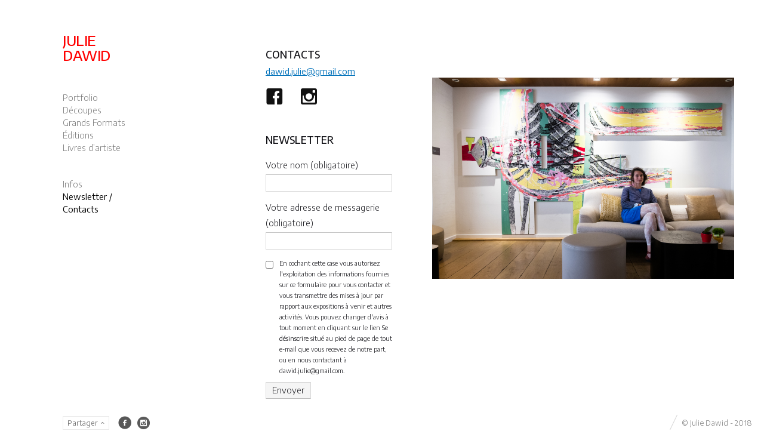

--- FILE ---
content_type: text/html; charset=UTF-8
request_url: https://juliedawid.com/contacts
body_size: 6395
content:
<!DOCTYPE html>
<html lang="fr-FR" class="">
<head>
<meta charset="UTF-8" />
<meta name="viewport" content="width=device-width, initial-scale=1, maximum-scale=1, user-scalable=no, viewport-fit=cover" />
<meta http-equiv="X-UA-Compatible" content="IE=Edge,chrome=1">
<title>Newsletter / Contacts - Julie Dawid</title>
<link rel="profile" href="https://gmpg.org/xfn/11" />
<link rel="pingback" href="https://juliedawid.com/xmlrpc.php" />
<link href="https://fonts.googleapis.com/css?family=Encode+Sans+Semi+Expanded:300,400|Encode+Sans:400,500,600" rel="stylesheet">
<!--[if lt IE 9]>
<script src="https://juliedawid.com/wp-content/themes/fluxus/js/html5.js" type="text/javascript"></script>
<link rel="stylesheet" href="https://juliedawid.com/wp-content/themes/fluxus/css/ie.css" type="text/css" media="all" />
<script type="text/javascript">window.oldie = true;</script>
<![endif]-->
<title>Newsletter / Contacts - Julie Dawid</title>

<!-- This site is optimized with the Yoast SEO plugin v12.4 - https://yoast.com/wordpress/plugins/seo/ -->
<meta name="robots" content="max-snippet:-1, max-image-preview:large, max-video-preview:-1"/>
<link rel="canonical" href="https://juliedawid.com/contacts" />
<meta property="og:locale" content="fr_FR" />
<meta property="og:type" content="article" />
<meta property="og:title" content="Newsletter / Contacts - Julie Dawid" />
<meta property="og:description" content="Continuer la lecture" />
<meta property="og:url" content="https://juliedawid.com/contacts" />
<meta property="og:site_name" content="Julie Dawid" />
<meta property="article:publisher" content="https://www.facebook.com/julie.dawid.art" />
<meta property="og:image" content="https://juliedawid.com/wp-content/uploads/2018/10/12I.jpg" />
<meta name="twitter:card" content="summary_large_image" />
<meta name="twitter:description" content="Continuer la lecture" />
<meta name="twitter:title" content="Newsletter / Contacts - Julie Dawid" />
<meta name="twitter:image" content="https://juliedawid.com/wp-content/uploads/2018/10/12I.jpg" />
<script type='application/ld+json' class='yoast-schema-graph yoast-schema-graph--main'>{"@context":"https://schema.org","@graph":[{"@type":"WebSite","@id":"https://juliedawid.com/#website","url":"https://juliedawid.com/","name":"Julie Dawid","publisher":{"@id":"https://juliedawid.com/#/schema/person/"},"potentialAction":{"@type":"SearchAction","target":"https://juliedawid.com/?s={search_term_string}","query-input":"required name=search_term_string"}},{"@type":"ImageObject","@id":"https://juliedawid.com/contacts#primaryimage","url":"https://juliedawid.com/wp-content/uploads/2018/10/12I.jpg"},{"@type":"WebPage","@id":"https://juliedawid.com/contacts#webpage","url":"https://juliedawid.com/contacts","inLanguage":"fr-FR","name":"Newsletter / Contacts - Julie Dawid","isPartOf":{"@id":"https://juliedawid.com/#website"},"primaryImageOfPage":{"@id":"https://juliedawid.com/contacts#primaryimage"},"datePublished":"2018-06-15T08:01:26+00:00","dateModified":"2018-10-23T09:45:59+00:00"}]}</script>
<!-- / Yoast SEO plugin. -->

<link rel='dns-prefetch' href='//s.w.org' />
<link rel="alternate" type="application/rss+xml" title="Julie Dawid &raquo; Flux" href="https://juliedawid.com/feed" />
<link rel="alternate" type="application/rss+xml" title="Julie Dawid &raquo; Flux des commentaires" href="https://juliedawid.com/comments/feed" />
		<script type="text/javascript">
			window._wpemojiSettings = {"baseUrl":"https:\/\/s.w.org\/images\/core\/emoji\/11.2.0\/72x72\/","ext":".png","svgUrl":"https:\/\/s.w.org\/images\/core\/emoji\/11.2.0\/svg\/","svgExt":".svg","source":{"concatemoji":"https:\/\/juliedawid.com\/wp-includes\/js\/wp-emoji-release.min.js?ver=5.1.21"}};
			!function(e,a,t){var n,r,o,i=a.createElement("canvas"),p=i.getContext&&i.getContext("2d");function s(e,t){var a=String.fromCharCode;p.clearRect(0,0,i.width,i.height),p.fillText(a.apply(this,e),0,0);e=i.toDataURL();return p.clearRect(0,0,i.width,i.height),p.fillText(a.apply(this,t),0,0),e===i.toDataURL()}function c(e){var t=a.createElement("script");t.src=e,t.defer=t.type="text/javascript",a.getElementsByTagName("head")[0].appendChild(t)}for(o=Array("flag","emoji"),t.supports={everything:!0,everythingExceptFlag:!0},r=0;r<o.length;r++)t.supports[o[r]]=function(e){if(!p||!p.fillText)return!1;switch(p.textBaseline="top",p.font="600 32px Arial",e){case"flag":return s([55356,56826,55356,56819],[55356,56826,8203,55356,56819])?!1:!s([55356,57332,56128,56423,56128,56418,56128,56421,56128,56430,56128,56423,56128,56447],[55356,57332,8203,56128,56423,8203,56128,56418,8203,56128,56421,8203,56128,56430,8203,56128,56423,8203,56128,56447]);case"emoji":return!s([55358,56760,9792,65039],[55358,56760,8203,9792,65039])}return!1}(o[r]),t.supports.everything=t.supports.everything&&t.supports[o[r]],"flag"!==o[r]&&(t.supports.everythingExceptFlag=t.supports.everythingExceptFlag&&t.supports[o[r]]);t.supports.everythingExceptFlag=t.supports.everythingExceptFlag&&!t.supports.flag,t.DOMReady=!1,t.readyCallback=function(){t.DOMReady=!0},t.supports.everything||(n=function(){t.readyCallback()},a.addEventListener?(a.addEventListener("DOMContentLoaded",n,!1),e.addEventListener("load",n,!1)):(e.attachEvent("onload",n),a.attachEvent("onreadystatechange",function(){"complete"===a.readyState&&t.readyCallback()})),(n=t.source||{}).concatemoji?c(n.concatemoji):n.wpemoji&&n.twemoji&&(c(n.twemoji),c(n.wpemoji)))}(window,document,window._wpemojiSettings);
		</script>
		<style type="text/css">
img.wp-smiley,
img.emoji {
	display: inline !important;
	border: none !important;
	box-shadow: none !important;
	height: 1em !important;
	width: 1em !important;
	margin: 0 .07em !important;
	vertical-align: -0.1em !important;
	background: none !important;
	padding: 0 !important;
}
</style>
	<link rel='stylesheet' id='wp-block-library-css'  href='https://juliedawid.com/wp-includes/css/dist/block-library/style.min.css?ver=5.1.21' type='text/css' media='all' />
<link rel='stylesheet' id='contact-form-7-css'  href='https://juliedawid.com/wp-content/plugins/contact-form-7/includes/css/styles.css?ver=5.1.4' type='text/css' media='all' />
<link rel='stylesheet' id='bodhi-svgs-attachment-css'  href='https://juliedawid.com/wp-content/plugins/svg-support/css/svgs-attachment.css?ver=5.1.21' type='text/css' media='all' />
<link rel='stylesheet' id='parent-style-css'  href='https://juliedawid.com/wp-content/themes/fluxus/style.css?ver=5.1.21' type='text/css' media='all' />
<link rel='stylesheet' id='child-style-css'  href='https://juliedawid.com/wp-content/themes/van_i/style.css?ver=5.1.21' type='text/css' media='all' />
<link rel='stylesheet' id='fluxus-normalize-css'  href='https://juliedawid.com/wp-content/themes/fluxus/css/normalize.css?ver=1.5.1' type='text/css' media='all' />
<link rel='stylesheet' id='fluxus-global-css'  href='https://juliedawid.com/wp-content/themes/fluxus/css/global.css?ver=1.5.1' type='text/css' media='all' />
<link rel='stylesheet' id='fluxus-icons-css'  href='https://juliedawid.com/wp-content/themes/fluxus/css/icomoon.css?ver=1.5.1' type='text/css' media='all' />
<link rel='stylesheet' id='fluxus-style-css'  href='https://juliedawid.com/wp-content/themes/fluxus/style.css?ver=1.5.1' type='text/css' media='all' />
<link rel='stylesheet' id='fluxus-responsive-css'  href='https://juliedawid.com/wp-content/themes/fluxus/css/responsive.css?ver=1.5.1' type='text/css' media='all' />
<link rel='stylesheet' id='fluxus-customizer-css'  href='https://juliedawid.com/wp-content/uploads/fluxus-customize.css?ver=20180724140320' type='text/css' media='all' />
<link rel='stylesheet' id='fluxus-user-css'  href='https://juliedawid.com/wp-content/themes/fluxus/user.css?ver=1.5.1' type='text/css' media='all' />
<link rel='stylesheet' id='nice-navigation-css'  href='https://juliedawid.com/wp-content/plugins/nice-navigation/styles.css?ver=1.6' type='text/css' media='screen' />
<script>if (document.location.protocol != "https:") {document.location = document.URL.replace(/^http:/i, "https:");}</script><script type='text/javascript' src='https://juliedawid.com/wp-includes/js/jquery/jquery.js?ver=1.12.4'></script>
<script type='text/javascript' src='https://juliedawid.com/wp-includes/js/jquery/jquery-migrate.min.js?ver=1.4.1'></script>
<script type='text/javascript' src='https://juliedawid.com/wp-content/plugins/nice-navigation/script.js?ver=1.6'></script>
<link rel='https://api.w.org/' href='https://juliedawid.com/wp-json/' />
<link rel="EditURI" type="application/rsd+xml" title="RSD" href="https://juliedawid.com/xmlrpc.php?rsd" />
<link rel="wlwmanifest" type="application/wlwmanifest+xml" href="https://juliedawid.com/wp-includes/wlwmanifest.xml" /> 
<meta name="generator" content="WordPress 5.1.21" />
<link rel='shortlink' href='https://juliedawid.com/?p=26' />
<link rel="alternate" type="application/json+oembed" href="https://juliedawid.com/wp-json/oembed/1.0/embed?url=https%3A%2F%2Fjuliedawid.com%2Fcontacts" />
<link rel="alternate" type="text/xml+oembed" href="https://juliedawid.com/wp-json/oembed/1.0/embed?url=https%3A%2F%2Fjuliedawid.com%2Fcontacts&#038;format=xml" />
</head>

<body data-rsssl=1 class="page-template-default page page-id-26">

<div id="page-wrapper">

  <header id="header" class="clearfix">
    <hgroup>
        <h1 class="mrltitle">
            <a href="https://www.juliedawid.com/" title="Julie Dawid" rel="home">
		      JULIE <br>DAWID
            </a>
        </h1>
    </hgroup>
    <hgroup class="head-h">
      <h2 class="site-title">
        <a href="https://juliedawid.com/" title="Julie Dawid" rel="home">            <span class="default-logo"></span>        </a>
      </h2>
                <h2 class="site-description">artiste plasticienne</h2>    </hgroup>

    <div class="site-navigation" data-image="">
      <nav class="primary-navigation"><ul id="menu-artistique" class="menu"><li id="menu-item-810" class="menu-item menu-item-type-post_type menu-item-object-page menu-item-810"><a href="https://juliedawid.com/portfolio">Portfolio</a></li>
<li id="menu-item-809" class="menu-item menu-item-type-post_type menu-item-object-fluxus_portfolio menu-item-809"><a href="https://juliedawid.com/portfolio/papiers-decoupes/decoupes">Découpes</a></li>
<li id="menu-item-807" class="menu-item menu-item-type-post_type menu-item-object-fluxus_portfolio menu-item-807"><a href="https://juliedawid.com/portfolio/peinture/grands-formats">Grands Formats</a></li>
<li id="menu-item-804" class="menu-item menu-item-type-taxonomy menu-item-object-fluxus-project-type menu-item-has-children has-children menu-item-804"><a href="https://juliedawid.com/portfolio/editions">Éditions</a>
<ul class="sub-menu">
	<li id="menu-item-806" class="menu-item menu-item-type-post_type menu-item-object-fluxus_portfolio menu-item-806"><a href="https://juliedawid.com/portfolio/editions/jours-obliques">Jours Obliques</a></li>
</ul>
</li>
<li id="menu-item-803" class="menu-item menu-item-type-taxonomy menu-item-object-fluxus-project-type menu-item-has-children has-children menu-item-803"><a href="https://juliedawid.com/portfolio/livres-dartiste">Livres d&#8217;artiste</a>
<ul class="sub-menu">
	<li id="menu-item-805" class="menu-item menu-item-type-post_type menu-item-object-fluxus_portfolio menu-item-805"><a href="https://juliedawid.com/portfolio/livres-dartiste/te-poursuivre">Te Poursuivre</a></li>
	<li id="menu-item-808" class="menu-item menu-item-type-post_type menu-item-object-fluxus_portfolio menu-item-808"><a href="https://juliedawid.com/portfolio/livres-dartiste/liporello">Liporello</a></li>
</ul>
</li>
<li id="menu-item-813" class="menu-item menu-item-type-post_type menu-item-object-page menu-item-has-children has-children menu-item-813"><a href="https://juliedawid.com/infos">Infos</a>
<ul class="sub-menu">
	<li id="menu-item-815" class="menu-item menu-item-type-post_type menu-item-object-page menu-item-815"><a href="https://juliedawid.com/infos/cv">CV</a></li>
	<li id="menu-item-814" class="menu-item menu-item-type-post_type menu-item-object-page menu-item-814"><a href="https://juliedawid.com/infos/expositions">Expositions</a></li>
	<li id="menu-item-816" class="menu-item menu-item-type-post_type menu-item-object-page menu-item-816"><a href="https://juliedawid.com/infos/textes">Textes</a></li>
</ul>
</li>
<li id="menu-item-812" class="menu-item menu-item-type-post_type menu-item-object-page current-menu-item page_item page-item-26 current_page_item menu-item-812"><a href="https://juliedawid.com/contacts" aria-current="page">Newsletter / Contacts</a></li>
</ul></nav>    </div>
  </header>
  <div id="main" class="site site-with-sidebar">
    <div id="content" class="site-content">
        <article id="post-26" class="post-26 page type-page status-publish hentry post-without-featured-image">
	<header class="entry-header">
		  <h1 class="entry-title">Newsletter / Contacts</h1>	</header>

	<div class="entry-content">
        <div class="row-fluid"><div class="span4">
<h3 class="post_h">CONTACTS</h3>
<p><strong><a href="mailto:dawid.julie@gmail.com">dawid.julie@gmail.com</a></strong></p>
<p><a target="_blank" href="#" class="icon-social icon-facebook"></a>      <a target="_blank" href="https://www.instagram.com/juliedawid/" class="icon-social icon-instagram"></a></p>
<h3></h3>
<h3 class="post_h">NEWSLETTER</h3>
<p><div role="form" class="wpcf7" id="wpcf7-f475-p26-o1" lang="fr-FR" dir="ltr">
<div class="screen-reader-response"></div>
<form action="/contacts#wpcf7-f475-p26-o1" method="post" class="wpcf7-form" novalidate="novalidate">
<div style="display: none;">
<input type="hidden" name="_wpcf7" value="475" />
<input type="hidden" name="_wpcf7_version" value="5.1.4" />
<input type="hidden" name="_wpcf7_locale" value="fr_FR" />
<input type="hidden" name="_wpcf7_unit_tag" value="wpcf7-f475-p26-o1" />
<input type="hidden" name="_wpcf7_container_post" value="26" />
</div>
<p><label> Votre nom (obligatoire)<br />
    <span class="wpcf7-form-control-wrap your-name"><input type="text" name="your-name" value="" size="40" class="wpcf7-form-control wpcf7-text wpcf7-validates-as-required" aria-required="true" aria-invalid="false" /></span> </label></p>
<p><label> Votre adresse de messagerie (obligatoire)<br />
    <span class="wpcf7-form-control-wrap your-email"><input type="email" name="your-email" value="" size="40" class="wpcf7-form-control wpcf7-text wpcf7-email wpcf7-validates-as-required wpcf7-validates-as-email" aria-required="true" aria-invalid="false" /></span> </label></p>
<div class="rgpd_n">
<span class="wpcf7-form-control-wrap acceptance-604"><span class="wpcf7-form-control wpcf7-acceptance"><span class="wpcf7-list-item"><input type="checkbox" name="acceptance-604" value="1" aria-invalid="false" id="check" /></span></span></span>
<p class="news_info"> En cochant cette case vous autorisez l'exploitation des informations fournies sur ce formulaire pour vous contacter et vous transmettre des mises à jour par rapport aux expositions à venir et autres activités. Vous pouvez changer d'avis à tout moment en cliquant sur le lien <b>Se désinscrire</b> situé au pied de page de tout e-mail que vous recevez de notre part, ou en nous contactant à dawid.julie@gmail.com. </p>
</div>
<p><input type="submit" value="Envoyer" class="wpcf7-form-control wpcf7-submit submit" /></p>
<div class="wpcf7-response-output wpcf7-display-none"></div></form></div></p>
</div><div class="span8">
<p>&nbsp;</p>
<p>&nbsp;</p>
<p><img class="size-full wp-image-1913" src="https://juliedawid.com/wp-content/uploads/2018/10/12I.jpg" alt="" width="1920" height="1280" srcset="https://juliedawid.com/wp-content/uploads/2018/10/12I.jpg 1920w, https://juliedawid.com/wp-content/uploads/2018/10/12I-300x200.jpg 300w, https://juliedawid.com/wp-content/uploads/2018/10/12I-768x512.jpg 768w, https://juliedawid.com/wp-content/uploads/2018/10/12I-220x147.jpg 220w, https://juliedawid.com/wp-content/uploads/2018/10/12I-492x328.jpg 492w, https://juliedawid.com/wp-content/uploads/2018/10/12I-984x656.jpg 984w" sizes="(max-width: 1920px) 100vw, 1920px" /></p>
</div></div>
	</div>
    </article>
    </div>
    <div class="sidebar sidebar-general widget-area">
	<div class="scroll-container">
		<div class="scrollbar"><div class="track"><div class="thumb"><div class="end"></div></div></div></div>
		<div class="viewport">
			<div class="overview">
                <hgroup>
                    <h1 class="mrltitle">
                        <a href="https://www.juliedawid.com/" title="Julie Dawid" rel="home">
                          JULIE <br>DAWID
                        </a>
                    </h1>
                </hgroup> 
                <hgroup>
                      <h2 class="site-title">
                        <a href="https://juliedawid.com/" title="Julie Dawid" rel="home">                            <span class="default-logo"></span>                        </a>
                      </h2>
                                                <h2 class="site-description">artiste plasticienne</h2>                    </hgroup>
						<script type="text/javascript">
			var nice_navigation_options = nice_navigation_options || {};
			nice_navigation_options.nice_navigation_nice_navigation6 = {
				clickable_parent: 	true,
				widget_id: 			"nice_navigation_nice_navigation-6"
			}
		</script>
		<aside id="nice_navigation-6" class="widget widget_nice_navigation"><span class="decoration"></span><h1 class="widget-title"></h1><div class='nice_navigation nice_navigation_look_wikipedia' id='nice_navigation_nice_navigation-6'><div class="menu-artistique-container"><ul id="menu-artistique-1" class="menu"><li class="menu-item menu-item-type-post_type menu-item-object-page menu-item-810"><a href="https://juliedawid.com/portfolio">Portfolio</a></li>
<li class="menu-item menu-item-type-post_type menu-item-object-fluxus_portfolio menu-item-809"><a href="https://juliedawid.com/portfolio/papiers-decoupes/decoupes">Découpes</a></li>
<li class="menu-item menu-item-type-post_type menu-item-object-fluxus_portfolio menu-item-807"><a href="https://juliedawid.com/portfolio/peinture/grands-formats">Grands Formats</a></li>
<li class="menu-item menu-item-type-taxonomy menu-item-object-fluxus-project-type menu-item-has-children menu-item-804"><a href="https://juliedawid.com/portfolio/editions">Éditions</a>
<ul class="sub-menu">
	<li class="menu-item menu-item-type-post_type menu-item-object-fluxus_portfolio menu-item-806"><a href="https://juliedawid.com/portfolio/editions/jours-obliques">Jours Obliques</a></li>
</ul>
</li>
<li class="menu-item menu-item-type-taxonomy menu-item-object-fluxus-project-type menu-item-has-children menu-item-803"><a href="https://juliedawid.com/portfolio/livres-dartiste">Livres d&#8217;artiste</a>
<ul class="sub-menu">
	<li class="menu-item menu-item-type-post_type menu-item-object-fluxus_portfolio menu-item-805"><a href="https://juliedawid.com/portfolio/livres-dartiste/te-poursuivre">Te Poursuivre</a></li>
	<li class="menu-item menu-item-type-post_type menu-item-object-fluxus_portfolio menu-item-808"><a href="https://juliedawid.com/portfolio/livres-dartiste/liporello">Liporello</a></li>
</ul>
</li>
<li class="menu-item menu-item-type-post_type menu-item-object-page menu-item-has-children menu-item-813"><a href="https://juliedawid.com/infos">Infos</a>
<ul class="sub-menu">
	<li class="menu-item menu-item-type-post_type menu-item-object-page menu-item-815"><a href="https://juliedawid.com/infos/cv">CV</a></li>
	<li class="menu-item menu-item-type-post_type menu-item-object-page menu-item-814"><a href="https://juliedawid.com/infos/expositions">Expositions</a></li>
	<li class="menu-item menu-item-type-post_type menu-item-object-page menu-item-816"><a href="https://juliedawid.com/infos/textes">Textes</a></li>
</ul>
</li>
<li class="menu-item menu-item-type-post_type menu-item-object-page current-menu-item page_item page-item-26 current_page_item menu-item-812"><a href="https://juliedawid.com/contacts" aria-current="page">Newsletter / Contacts</a></li>
</ul></div></div></aside>			</div>
		</div>
	</div>
</div>
</div>
    <div class="site-footer-push"></div>
</div>
<footer class="site-footer">
    <div data-url="https://juliedawid.com/contacts" data-url-curl="https://juliedawid.com/wp-content/themes/fluxus/lib/sharrre.php" data-title="Partager" class="sharrre" data-services="facebook,facebookShare,twitter,pinterest" data-enable-counter="" id="sharrre-footer" data-buttons-title="Partager cette page "></div>			<div class="social-networks"><a class="icon-social icon-facebook-with-circle" href="https://www.facebook.com/julie.dawid.art" target="_blank" title="Se connecter à Facebook" rel="nofollow"></a><a class="icon-social icon-instagram-with-circle" href="https://www.instagram.com/juliedawid" target="_blank" title="Se connecter à Instagram" rel="nofollow"></a></div>    <div class="footer-links">
                    <div class="credits">© Julie Dawid - 2018</div>    </div>
    <div class="nav-tip js-nav-tip">
        Utiliser les flèches  <button type="button" class="nav-tip__button nav-tip__button--prev button icon-chevron-small-left js-nav-tip__prev"></button><button type="button" class="nav-tip__button nav-tip__button--next button icon-chevron-small-right js-nav-tip__next"></button> pour la navigation    </div>
    </footer>
<script type='text/javascript'>
/* <![CDATA[ */
var wpcf7 = {"apiSettings":{"root":"https:\/\/juliedawid.com\/wp-json\/contact-form-7\/v1","namespace":"contact-form-7\/v1"}};
/* ]]> */
</script>
<script type='text/javascript' src='https://juliedawid.com/wp-content/plugins/contact-form-7/includes/js/scripts.js?ver=5.1.4'></script>
<script type='text/javascript' src='https://juliedawid.com/wp-content/themes/fluxus/js/libs/hammer.min.js?ver=1.5.1'></script>
<script type='text/javascript' src='https://juliedawid.com/wp-content/themes/fluxus/js/jquery.tinyscrollbar.js?ver=1.5.1'></script>
<script type='text/javascript' src='https://juliedawid.com/wp-content/themes/fluxus/js/jquery.sharrre.js?ver=1.5.1'></script>
<script type='text/javascript' src='https://juliedawid.com/wp-content/themes/fluxus/js/helpers.js?ver=1.5.1'></script>
<script type='text/javascript' src='https://juliedawid.com/wp-content/themes/fluxus/js/normalize-wheel.js?ver=1.5.1'></script>
<script type='text/javascript' src='https://juliedawid.com/wp-includes/js/underscore.min.js?ver=1.8.3'></script>
<script type='text/javascript' src='https://juliedawid.com/wp-content/themes/fluxus/js/utils.js?ver=1.5.1'></script>
<script type='text/javascript' src='https://juliedawid.com/wp-content/themes/fluxus/js/jquery.fluxus-grid.js?ver=1.5.1'></script>
<script type='text/javascript' src='https://juliedawid.com/wp-content/themes/fluxus/js/jquery.reveal.js?ver=1.5.1'></script>
<script type='text/javascript' src='https://juliedawid.com/wp-content/themes/fluxus/js/jquery.fluxus-lightbox.js?ver=1.5.1'></script>
<script type='text/javascript' src='https://juliedawid.com/wp-content/themes/fluxus/js/libs/iscroll.js?ver=1.5.1'></script>
<script type='text/javascript' src='https://juliedawid.com/wp-content/themes/fluxus/js/burger-menu.js?ver=1.5.1'></script>
<script type='text/javascript' src='https://juliedawid.com/wp-content/themes/fluxus/js/fastclick.js?ver=1.5.1'></script>
<script type='text/javascript' src='https://juliedawid.com/wp-content/themes/fluxus/js/main.js?ver=1.5.1'></script>
<script type='text/javascript' src='https://juliedawid.com/wp-content/themes/fluxus/user.js?ver=1.5.1'></script>
<script type='text/javascript' src='https://juliedawid.com/wp-includes/js/wp-embed.min.js?ver=5.1.21'></script>
</body>
</html>

--- FILE ---
content_type: text/css
request_url: https://juliedawid.com/wp-content/themes/fluxus/style.css?ver=5.1.21
body_size: 25859
content:
/*
Theme Name: Fluxus
Theme URI: http://themeforest.net/item/fluxus-portfolio-theme-for-photographers/3854385
Author: inTheme
Author URI: https://inthe.me/
Version: 1.6.2
Description: Fluxus is a magazine inspired portfolio theme.
License: GNU General Public License
License URI: licensing/README_License.txt
Text Domain: fluxus

-------------------------------------------------------------------------------
WARNING!
If you are willing to update this theme, do not edit this file.
To make any changes please add any new CSS rules to user.css
-------------------------------------------------------------------------------


TABLE OF CONTENTS

1. LAYOUT
	2.1 Main rules
	2.2 Header
	2.3 Footer
2. CONTENT
3. COMPONENTS
4. WIDGETS
5. PAGES
6. SHORTCODES
7. MISCELLANEOUS
*/

/*-----------------------------------------------------------------------------
	1. LAYOUT
-----------------------------------------------------------------------------*/

/**
 * ---------------------------------------------------------
 * 1.1 Main rules
 * ---------------------------------------------------------
 */
body {
  background: #fff; /* Otherwise background is transparent in Wordpress Customizer */
}

body,
button,
input,
select,
textarea {
	font-family: "Lato", "HelveticaNeue-Light", "Helvetica Neue Light", "Helvetica Neue", Helvetica, arial, sans-serif;
}


.site {
	position: relative;
	width: auto;
	margin: 0 15px;
}

.site-content {
	width: 100%;
}

	.site-with-sidebar {
		padding: 0 35px 0 310px;
	}

	.site-with-sidebar .site-content {
		float: right;
		height: 100%;
	}


/**
 * Horizontal layout.
 */
.horizontal-page #main {
	-webkit-transition: opacity .2s;
	transition: opacity .2s;
	opacity: 0;
}

.horizontal-page--loaded #main {
	opacity: 1;
}

.horizontal-page .horizontal-content {
  	height: 100%;
    white-space: nowrap;
    width: 100%;
}

.horizontal-page .horizontal-content .horizontal-item {
	height: 100%;
	width: auto;
	position: relative;
	margin: 0 35px 0 0;
	display: inline-block;
	white-space: normal;
	vertical-align: top !important;
}

/* These values will be overwritten by JS. Used to reduce flickering. */
.horizontal-page .site {
	top: 70px;
}


/**
 * Fluid sizes.
 */
.site-content .entry-content,
.single-format-link .entry-header,
.single-format-quote .entry-header,
#comments {
	width: 70%;
}

.single-format-quote .post-with-featured-image .entry-header,
.page-template-template-full-width-php .entry-content,
.page-template-template-full-width-sidebar-php .entry-content,
.page-template-template-full-width-php #comments,
.page-template-template-full-width-sidebar-php #comments {
	width: 100%;
}

.page-template-template-full-page-slider-php .site {
	overflow: hidden;
}

.page-template-template-full-width-php .site {
	margin: 0 auto;
	width: 80%;
}

.page-template-template-full-width-php .page-title,
.page-template-template-full-width-php .entry-title {
	text-align: center;
	padding: 20px 0 30px;
	border-bottom: 1px solid #eaeaea;
}




/**
 * ---------------------------------------------------------
 * 1.2 Header
 * ---------------------------------------------------------
 */
#header {
	position: relative;
	border-top: 3px solid #000;
	padding: 0 0 15px;
	z-index: 100;
}

	/* On horizontal page header is fixed */
	.horizontal-page #header {
		position: fixed;
		width: 100%;
		left: 0;
		top: 0;
	}

	#header hgroup {
		width: 260px;
		border-right: 1px solid #ebebeb;
		padding: 7px 15px 5px 0;
		float: left;
		line-height: 100%;
		z-index: 5;
		position: relative;
		margin: 12px 0 0 15px;
	}

	.site-title {
		display: block;
		text-align: center;
	}

		.site-title a {
			display: inline-block;
		}

		.site-description {
			font-size: 12px;
			color: #bdbdbd;
			font-weight: 400;
			text-align: center;
		}

		.default-logo {
			width: 68px;
			height: 16px;
			display: inline-block;
			background: url(./images/logo.png) no-repeat;
			text-indent: -999px;
			overflow: hidden;
		}

		.default-logo-white {
			display: none;
		}

		.logo-retina {
			display: none;
		}

		.logo-retina.logo-retina-only {
			display: block;
		}


/**
 * Main navigation located in header.
 */
.site-navigation {
	position: absolute;
	top: 50%;
	left: 0;
	margin: -16px 0 0;
	width: 100%;
}

	.site-navigation ul {
		list-style: none;
		margin: 0;
	}

	.site-navigation li {
		float: left;
		position: relative;
		margin: 0 1em 0 0;
	}

		.site-navigation .secondary-navigation li {
			margin: 0 0 0 1em;
		}

	.site-navigation a {
		position: relative;
		display: inline-block;
		padding: 4px 6px 5px;
		font-size: 13px;
		color: #888;
		text-transform: uppercase;
	}

	.site-navigation .sub-menu {
		position: absolute;
		top: 28px;
		left: -11px;
		display: none;
		background: #fff;
		border-top: 1px solid #000;
		-webkit-box-shadow: 0 1px 6px rgba(0, 0, 0, 0.1);
		box-shadow: 0 1px 6px rgba(0, 0, 0, 0.1);
		padding: 9px 0 8px;
		z-index: 10000;
	}

	.site-navigation .sub-menu-right {
		right: 0;
		left: auto;
	}

		.site-navigation .sub-menu a {
			white-space: nowrap;
			padding: 4px 17px;
			font-size: 12px;
			display: block;
		}

		.site-navigation .sub-menu li {
			margin: 0 0 3px 0;
			display: block;
			width: 100%;
		}

		.site-navigation .has-children > a {
			padding-right: 13px;
		}

		.site-navigation .has-children.current-menu-item > a,
		.site-navigation .has-children.current-menu-ancestor > a,
		.site-navigation .has-children.active > a {
			padding-right: 19px;
		}

		.site-navigation .has-children > a:after {
			content: '\e924';
			font-family: 'icomoon';
		  font-style: normal;
		  font-weight: normal;
		  speak: none;
		  display: inline-block;
			line-height: 1em;
			font-size: 16px;
			position: absolute;
			top: 6px;
		}

		@media screen and (-webkit-min-device-pixel-ratio: 0) {
			.site-navigation .has-children > a:after {
				line-height: 14px;
			}
		}

		.site-navigation .has-children.active > a:after,
		.site-navigation .has-children.current-menu-item > a:after,
		.site-navigation .has-children.current-menu-ancestor > a:after {
			opacity: 1;
		}

		.site-navigation .has-children:hover > a:hover:after,
		.site-navigation .sub-menu .has-children:hover > a:after {
			opacity: 1;
		}

		.site-navigation .sub-menu .has-children > a {
			padding-right: 25px;
		}

		/**
		 * Third level submenu.
		 */
		.site-navigation .has-children .sub-menu .sub-menu {
			border-top-width: 2px;
			-webkit-box-shadow: 0 1px 6px rgba(0, 0, 0, 0.1);
			box-shadow: 0 1px 6px rgba(0, 0, 0, 0.1);
			left: 100%;
			right: auto;
			top: -8px;
			display: none;
		}

		.site-navigation .sub-menu .has-children > a:after {
			content: '\e926';
			right: 8px;
			top: 5px;
		}

		.site-navigation .has-children:hover > .sub-menu {
			display: block;
		}

		.site-navigation .has-children .sub-menu-right .sub-menu {
			right: 100%;
			left: auto;
		}

		.site-navigation .sub-menu.sub-menu-right .has-children > a:after {
			right: auto;
			background-position: 0 -103px;
			left: 7px;
			top: 9px;
			height: 8px;
		}

	.site-navigation a:hover {
		color: #111;
	}

	.site-navigation .active > a,
	.site-navigation .current-menu-item > a,
	.site-navigation .current-menu-ancestor > a,
	/** .active is necessary to avoid conflicts */
	.site-navigation .active .current-fluxus-project-type-ancestor > a,
	.primary-navigation .current-menu-parent > a,
	.secondary-navigation  .current-menu-parent > a {
		background: #FFF200;
		color: #000;
	}

	.primary-navigation {
		float: left;
		padding: 0 0 0 319px;
	}

	.secondary-navigation {
		float: right;
		margin: 0 15px 0 0;
	}


/**
 * ---------------------------------------------------------
 * 1.3 Footer
 * ---------------------------------------------------------
 */

/* Used for sticky footer. */
#page-wrapper {
	min-height: 100%;
	min-width: 100%;
	margin: 0 auto -50px;
}

.site-footer,
.site-footer-push {
	height: 50px;
	clear: both;
}

.horizontal-page .site-footer-push {
	display: none;
}

.site-footer {
	position: absolute;
	box-sizing: border-box;
	color: #777;
	font-size: 12px;
	padding: 13px 15px 0;
	z-index: 1010;
	width: 100%;
}

/* On horizontal page footer is fixed. */
.horizontal-page .site-footer {
	position: fixed;
	bottom: 0;
	height: 50px;
	background: #fff;
}

	#sharrre-footer {
		position: relative;
		border: 1px solid #eaeaea;
		line-height: 21px;
		float: left;
		display: none;
		z-index: 1000;
		margin: 0 15px 0 0;
	}

		#sharrre-footer:hover,
		#sharrre-footer.state-visible {
			border-color: #ccc;
		}

		#sharrre-footer:hover .share,
		#sharrre-footer.state-visible .share {
			color: #111116;
		}

		#sharrre-footer .share {
			position: relative;
			font-weight: normal;
			float: left;
			padding: 0 6px 0 7px;
			display: block;
			cursor: pointer;
		}

		#sharrre-footer .share:after {
			position: relative;
			font-family: 'icomoon';
			content: '\e927';
			top: 1px;
			left: 2px;
		}

		#sharrre-footer.state-visible .share:after {
			content: '\e924';
		}

		#sharrre-footer .counts {
			float: left;
			padding: 0 0 0 10px;
			font-weight: 700;
			cursor: pointer;
			display: none;
		}

		#sharrre-footer[data-enable-counter="1"] .counts {
			display: block;
		}

		#sharrre-footer[data-enable-counter="1"] .share {
			border-right: 1px solid #eaeaea;
		}

		#sharrre-footer .counts b {
			padding: 0 10px 0 0;
		}

		#sharrre-footer .count-facebook {
			color: #3b5998;
		}

		#sharrre-footer .count-plus {
			color: #db4a39;
		}

		#sharrre-footer .buttons {
			position: absolute;
			background: #fff;
			background: rgba(255, 255, 255, 0.96);
			border: 1px solid #ccc;
			padding: 5px 10px;
			bottom: 21px;
			left: -1px;
			min-width: 130px;
			display: none;
			-webkit-box-shadow: 5px -5px 20px -7px rgba(0, 0, 0, 0.1);
			box-shadow: 5px -5px 20px -7px rgba(0, 0, 0, 0.1);
		}

		#sharrre-footer .buttons b {
			position: relative;
			display: block;
			padding: 0 20px 5px 0;
			text-transform: uppercase;
			color: #ccc;
			font-weight: bold;
		}

		#sharrre-footer .close {
			position: absolute;
			top: 5px;
			right: 9px;
			display: block;
			color: #999;
		}

		#sharrre-footer .close:hover {
			color: #999;
		}

		#sharrre-footer .close:before {
			position: absolute;
			font-family: 'icomoon';
			content: '\ea19';
			display: block;
			line-height: 1em;
			margin: -2px 0 0 0;
			font-size: 14px;
		}

		#sharrre-footer .buttons .button {
			background: none;
			padding: 0;
			display: block;
			width: 120px;
			height: 23px;
			margin-left: 0;
			margin-bottom: 10px;
      cursor: default;
      text-align: left;
		}

		#sharrre-footer .buttons .button:last-child {
			margin-bottom: 0;
		}

		#sharrre-footer .buttons .button a:hover {
			border: 0 none;
		}

		#sharrre-footer .buttons .button.facebook {
			margin-top: 1px;
			width: 110px;
		}

		/**
		 * Normalize sharrre buttons vertical-align.
		 */
		.sharrre .googleplus > div[style],
		.sharrre .pinterest > a,
		.sharrre .fb_iframe_widget span,
		.sharrre .linkedin > span[style],
		.sharrre .digg > span,
		.sharrre .delicious > div[style] {
			vertical-align: top !important;
		}

		.sharrre .stumbleupon iframe,
		.sharrre .digg > span,
		.sharrre .twitter iframe {
			position: relative;
			top: -1px;
		}

		.sharrre .stumbleupon {
			width: 90px;
		}

		.sharrre .button {
			padding: 0;
		}

	.site-footer .social-networks {
		float: left;
	}

	.site-footer .social-networks .icon-social {
		margin-right: 10px;
		height: 22px;
		display: inline-block;
	}

	.site-footer .social-networks .icon-social:last-child {
		margin-right: 0;
	}

	.site-footer .social-networks .icon-social:before {
		font-size: 22px;
	}

	/*
	 * Navigation Tip
	 */
	.nav-tip {
		float: right;
		line-height: 24px;
		display: none;
	}

		.nav-tip--visible {
			display: block;
		}

		.nav-tip .nav-tip__button {
			width: 23px;
			height: 23px;
			padding: 0;
			margin: 0 5px;
			background: none;
			border: 1px solid #eaeaea;
			transition: .2s ease-out;
		}

		.nav-tip .nav-tip__button:before {
			margin-right: 0 !important;
		}

		.nav-tip .nav-tip__button:hover {
			border-color: #ccc;
			background: none;
		}

		.global-navigation-on-next .nav-tip .nav-tip__button--next {
			border-color: #aaa;
		}

		.global-navigation-on-prev .nav-tip .nav-tip__button--prev {
			border-color: #aaa;
		}

		.nav-tip .nav-tip__button:focus,
		.nav-tip .nav-tip__button:active {
			box-shadow: none;
		}

		.nav-tip .nav-tip__button:before {
			font-size: 14px;
		}

		.nav-tip .nav-tip__button + .nav-tip__button {
			margin-left: 0;
		}

	.footer-links {
		line-height: 24px;
		float: right;
	}

		.footer-links > *,
		.footer-links li {
			float: left;
			margin: 0 0 0 30px;
		}

		.footer-links a {
			color: #111116;
			font-size: 12px;
			line-height: 1.5;
			border-bottom: 1px solid #ddd;
			padding: 7px 0 1px;
			margin: -7px 0 0 0;
			display: inline-block;
		}

		.footer-links a:hover {
			color: #111116;
			border-bottom-color: #aaa !important;
		}

		.footer-links .credits:before,
		.footer-links li:before {
			content: ' ';
			display: block;
			position: absolute;
			width: 15px;
			height: 30px;
			background: url(./images/slash.png) no-repeat;
			margin: -3px 0 0 -20px;
		}

		.footer-links li {
			list-style: none;
		}

		.footer-links li:first-child {
			margin-left: 0;
		}

		.footer-links li:first-child:before {
			display: none;
		}

		.footer-navigation .sub-menu {
			display: none;
		}

		.footer-navigation li {
			position: relative;
		}

		.footer-navigation li.has-children > a {
			padding-left: 15px;
		}

		.footer-navigation li.has-children > a:before {
			content: '\e927';
			font-family: 'icomoon';
		  font-style: normal;
		  font-weight: normal;
		  speak: none;
		  display: inline-block;
			line-height: 1em;
			font-size: 16px;
			position: absolute;
			top: 3px;
			left: -3px;
		}

		.footer-navigation li.has-children .has-children > a:before {
			content: '\e925';
			top: 11px;
			left: 5px;
		}

		.footer-navigation li .sub-menu {
			position: absolute;
			top: auto;
			bottom: 26px;
			left: auto;
			right: -17px;
			margin: 0;
			padding: 5px 0;
			background: #fff;
			border-top: 1px solid #111;
			box-shadow: 0 0 10px rgba(0, 0, 0, 0.1);
		}

		.footer-navigation li .sub-menu li {
			margin: 0;
			float: none;
			display: block;
		}

		.footer-navigation li .sub-menu li:before {
			display: none;
		}

		.footer-navigation li .sub-menu a {
			padding: 10px 22px 10px;
			margin: 0;
			display: block;
			white-space: nowrap;
			border: 0;
			color: #888;
		}

		.footer-navigation li .sub-menu li:hover > a {
			color: #111;
		}

		.footer-navigation li:hover > a {
			border-bottom-color: transparent;
		}

		.footer-navigation li:hover > .sub-menu {
			display: block;
		}

		.footer-navigation li .sub-menu .sub-menu {
			left: 0;
			top: auto;
			bottom: auto;
			right: auto;
			-webkit-transform: translate(-100%, -105%);
			transform: translate(-100%, -105%);
		}



/*-----------------------------------------------------------------------------
	2. CONTENT
-----------------------------------------------------------------------------*/

.page-title,
.entry-title {
	font-family: "Lato", "HelveticaNeue-Light", "Helvetica Neue Light", "Helvetica Neue", Helvetica, arial, sans-serif;
	font-weight: 300;
	font-size: 36px;
	line-height: 1em;
	text-transform: none;
	padding: 0 0 9px 0;
}

.page-title {
	margin: -5px 0 0 0;
}

.entry-title a:hover {
	color: #777;
}

.entry-content,
.entry-summary {
	font: normal 16px/1.875 "Merriweather", georgia, serif;
	color: #111116;
}

.entry-summary {
	margin: 1em 0 0;
	font-size: 14px;
}

	.entry-content p {
		margin: 0 0 1em;
	}

	.entry-content ul,
	.entry-content ol {
		margin: .75em 2em 2em;
	}

	.entry-content ul ul,
	.entry-content ul ol,
	.entry-content ol ol,
	.entry-content ol ul {
		margin: 10px 2em;
	}

		.entry-content li {
			padding: 0 0 3px 5px;
		}

	.entry-content a {
		color: #0071ba;
		text-decoration: underline;
	}

	.entry-content a:hover {
		text-decoration: none;
	}

	.entry-content a[class^="icon-"],
	.entry-content a[class*=" icon-"] {
		text-decoration: none;
	}

	.entry-content p {
		line-height: 1.875em;
	}

	.entry-content .standfirst {
		font-size: 18px;
		line-height: 31px;
		margin-bottom: 30px;
	}

	.entry-content h1,
	.entry-content h2,
	.entry-content h3,
	.entry-content h4,
	.entry-content h5,
	.entry-content h6 {
		margin: 1.5em 0 .95em;
		font-family: "Lato", "HelveticaNeue-Light", "Helvetica Neue Light", "Helvetica Neue", Helvetica, arial, sans-serif;
	}

	.entry-content h1 {
		font-size: 24px;
	}

	.entry-content h2 {
		font-size: 21px;
	}

	.entry-content h3 {
		font-size: 18px;
	}

	.entry-content h4,
	.entry-content h5,
	.entry-content h6 {
		font-size: 16px;
		font-weight: 600;
	}

	.entry-content h5 {
		font-size: 14px;
	}

	.entry-content h6 {
		font-size: 12px;
		text-transform: uppercase;
	}

	.entry-content blockquote {
		padding: 21px 0 0;
		margin: 30px 0;
		padding: 0 10px 0 40px;
		color: #555;
	}

		.entry-content blockquote:before {
			content: '“';
			display: block;
			position: absolute;
			margin: 7px 0 0 -30px;
			font-size: 40px;
			color: #ccc;
		}

		.entry-content blockquote p {
			margin: 0;
		}

		.entry-content blockquote cite {
			padding-left: 18px;
			position: relative;
			display: block;
		}

		.entry-content blockquote cite:before {
			content: '—';
			display: block;
			position: absolute;
			left: 0;
			top: -1px;
			color: #ccc;
		}

		.entry-content cite {
			font-family: "Lato", "HelveticaNeue-Light", "Helvetica Neue Light", "Helvetica Neue", Helvetica, arial, sans-serif;
			font-size: 13px;
			font-style: normal;
			text-transform: uppercase;
			color: #ccc;
		}

		.entry-content cite a {
			color: #999;
			border-bottom: 1px solid #eaeaea;
			text-decoration: none;
		}

		.entry-content cite a:hover {
			color: #111;
			border-bottom: 0 none;
		}

	.entry-content table {
		border-collapse: collapse;
		font-size: 13px;
		font-family: "Lato", "HelveticaNeue-Light", "Helvetica Neue Light", "Helvetica Neue", Helvetica, arial, sans-serif;
	}

	.entry-content table thead {
		text-transform: uppercase;
	}

	.entry-content table thead td,
	.entry-content table thead th {
		font-weight: 700;
	}

	.entry-content table td,
	.entry-content table th {
		border: 1px solid #eaeaea;
		padding: 6px 15px;
	}

	.entry-content table tfoot {
		color: #999;
	}

	.sticky { }

.entry-meta {
	font-size: 13px;
	color: #999;
	line-height: 19px;
	clear: both;
	margin: 5px 0;
	font-weight: normal;
}

	.entry-meta .byline a {
		color: #111;
	}

	.entry-meta .entry-date {
		margin: 0 0 0 5px;
		font-weight: normal;
	}

	.entry-meta .sep {
		opacity: 0.4;
	}

	.single .entry-meta {
		position: absolute;
		margin: -70px 0 0 0;
	}

.thumbnail {
	position: relative;
	display: block;
}

.thumbnail img {
	display: block;
	width: auto;
	max-height: 328px;
}

.page-links {
	clear: both;
	margin: 0 0 1.5em;
}

.post-edit-link {
	font: normal 13px/21px "Lato", "HelveticaNeue-Light", "Helvetica Neue Light", "Helvetica Neue", Helvetica, arial, sans-serif;
	padding: 0 8px;
	display: inline-block;
}

	.single .entry-content .post-edit-link,
	.page .entry-content .post-edit-link {
		margin-bottom: 30px;
		padding: 0;
	}

.wrap-size-full {
	overflow: hidden;
}

.wrap-size-full a {
	float: left;
	width: 75%;
	margin: 0 0 24px;
}

	.wrap-size-full figcaption {
		border-top: 1px solid #eaeaea;
		float: left;
		font: 300 16px "Lato", "HelveticaNeue-Light", "Helvetica Neue Light", "Helvetica Neue", Helvetica, arial, sans-serif;
		color: #aaa;
		width: 22%;
		margin: 0 0 0 2%;
		position: relative;
		padding: 7px 0 0 0;
	}


/**
 * Media.
 */

.entry-content img,
.comment-content img,
.widget img {
	max-width: 100%; /* Fluid images for posts, comments, and widgets */
}

.entry-content img,
img[class*="align"],
img[class*="wp-image-"] {
	height: auto; /* Make sure images with WordPress-added height and width attributes are scaled correctly */
}

.entry-content img,
img.size-full {
	max-width: 100%;
}

.entry-content img.wp-smiley,
.comment-content img.wp-smiley {
	border: none;
	margin-bottom: 0;
	margin-top: 0;
	padding: 0;
}

/**
 * Image with caption.
 */
.wp-caption {
	max-width: 100%;
	position: relative;
	margin-top: 5px;
}

.wp-caption.aligncenter,
.wp-caption.alignleft,
.wp-caption.alignright {
	margin-bottom: 15px;
}

.wp-caption.alignnone {
	margin-bottom: 25px;
}

.wp-caption img {
	display: block;
}

.wp-caption .wp-caption-text {
	text-align: left;
	color: #999;
	font: 300 17px/1.45em "Lato", "HelveticaNeue-Light", "Helvetica Neue Light", "Helvetica Neue", Helvetica, arial, sans-serif;
	width: 180px;
    margin: 0 -200px 0 0;
    padding: 8px 0 0 0;
    position: absolute;
    border-top: 1px solid #eaeaea;
    top: 0;
    right: 0;
}

.full-width .wp-caption-text,
.wp-caption.alignleft .wp-caption-text {
	width: 100%;
	position: static;
	margin: 0;
	border: 0 none;
}


/**
 * Search form.
 */
#searchform {
	float: right;
}

.entry-content #searchform {
	margin: 10px 0 0 0;
	overflow: hidden;
}

.widget #searchsubmit {
	display: none;
}

.entry-content #searchform {
	float: none;
}

#s {
	float: left;
}

.sidebar input[type="submit"],
.sidebar button,
#searchsubmit {
	float: left;
	margin: 0 0 0 5px;
	padding: 3px 8px;
	line-height: 16px;
}


/**
 * Sidebar.
 */
.sidebar {
	width: 240px;
	margin: 0 0 0 -310px;
	height: 100%;
	float: left;
	padding: 0 35px 0 0;
	border-right: 1px solid #EBEBEB;
	word-wrap: break-word;
}

	.sidebar .title {
		text-align: right;
		padding: 2px 0 25px;
		font: normal 23px/1em "Lato", "HelveticaNeue-Light", "Helvetica Neue Light", "Helvetica Neue", Helvetica, arial, sans-serif;
		font-weight: 700;
		letter-spacing: 0.06em;
		text-transform: uppercase;
	}

	.sidebar .subtitle,
	.password-protected-project h2 {
		font: normal 14px/1.4em "Merriweather", georgia, serif;
		padding: 0 0 3px;
		text-align: right;
	}

	.sidebar .viewport {
		height: 100%;
		overflow: hidden;
	}

	.sidebar .wysiwyg {
		text-align: right;
		float: right;
		color: #999;
		font-size: 12px;
	}

	.sidebar .widget-password .post-password {
		float: right;
		height: 24px;
	}

	.sidebar .widget-password .post-password-submit {
		float: right;
	}


/**
 * Portfolio project navigation.
 */
.portfolio-navigation {
	-webkit-box-shadow: 0 0 0 3px #eaeaea inset;
	box-shadow: inset 0 0 0 1px #eaeaea;
	height: 100%;
	display: inline-block;
	white-space: normal;
	margin: 0 35px 0 0;
	width: 540px;
	position: relative;
}

	/**
	 * Project share.
	 */
	.portfolio-navigation header {
		position: relative;
		padding: 20px 35px 5px;
		text-align: center;
	}

	.portfolio-navigation .other-projects-disabled {
		padding-top: 0;
		padding-bottom: 0;
	}

	.portfolio-navigation h3 {
		font: normal 16px/28px "Merriweather", georgia, serif;
		color: #111;
		text-align: center;
	}

	/**
	 * Appreciate & Share buttons.
	 */

	.feedback-buttons {
		padding: 30px 0 0 0;
	}

	#sharrre-project,
	.btn-appreciate {
		position: relative;
		color: #333;
		font-size: 13px;
		line-height: 16px;
		padding: 0 0 1px;
		border-bottom: 1px solid #eaeaea;
	}

	#sharrre-project .box {
		cursor: pointer;
	}

	#sharrre-project:before,
	.btn-appreciate:before {
		position: absolute;
		top: -3px;
		margin: 0 0 0 -33px;
		font-size: 26px;
		transition: .3s ease;
	}

	#sharrre-project:before {
		margin-left: -54px;
		font-size: 28px;
		top: -5px;
	}

	.btn-appreciate:hover,
	#sharrre-project:hover,
	#sharrre-project:hover .box .share {
		color: #777;
		border-bottom-color: transparent;
	}

	.btn-appreciate:hover:before {
		color: #ec0039;
	}

	#sharrre-project:hover:before {
		color: #0059ec;
	}

	#sharrre-project .count-total,
	.btn-appreciate .numbers {
		padding-left: 5px;
		color: #ec0039;
	}

	#sharrre-project .count-total {
		color: #0059ec;
	}

	.btn-appreciate.has-appreciated,
	.btn-appreciate.has-appreciated:hover {
		color: #ec0039;
		font-weight: bold;
		border-bottom: 0 none;
		cursor: default;
	}

	.btn-appreciate.has-appreciated:before {
		color: #ec0039;
	}

	/**
	 * Share project button.
	 */
	#sharrre-project {
		position: relative;
		margin: 0 0 0 80px;
		font-size: 13px;
	}

	#sharrre-project .box .share {
		line-height: 16px;
		font-weight: normal;
		color: #333;
	}

	#sharrre-project .buttons {
		margin: 15px 0 0;
		position: absolute;
		right: -40px;
		background: #fff;
		border: 1px solid #eaeaea;
		width: 230px;
		z-index: 100;
		padding: 0 10px;
		text-align: left;
		box-shadow: 0 0 10px -3px rgba(0, 0, 0, 0.1);
		display: none;
	}

	#sharrre-project .arrow {
		position: absolute;
		top: -5px;
		right: 57px;
		width: 0;
		height: 0;
		border-left: 4px solid transparent;
		border-right: 4px solid transparent;
		border-bottom: 4px solid #eaeaea;
	}

	#sharrre-project .close {
		position: absolute;
		top: 13px;
		right: 11px;
		display: block;
		color: #ccc;
	}

	#sharrre-project .close:hover {
		color: #999;
	}

	#sharrre-project .close:before {
		position: absolute;
		font-family: 'icomoon';
		content: '\ea19';
		display: block;
		line-height: 1em;
		margin: -2px 0 0 0;
		font-size: 14px;
	}

	#sharrre-project .buttons b {
		position: relative;
		display: block;
		padding: 10px 20px;
		color: #999;
		text-transform: uppercase;
		text-align: center;
	}

	#sharrre-project .buttons .button {
		display: block;
		width: 110px;
    height: 21px;
		float: left;
    cursor: default;
		background: #fff;
	}

	/**
	 * Shows buttons in columns if we have more than 3.
	 */
	#sharrre-project .buttons .button-3,
	#sharrre-project .buttons .button-5,
	#sharrre-project .buttons .button-7 {
		clear: both;
	}

	/**
	 * If we have less then 4 buttons, then let's customize every
	 * button so they align nicely.
	 */
	#sharrre-project.social-services-3 .buttons {
		width: 350px;
    right: -85px;
		text-align: center;
	}

  #sharrre-project.social-services-3 .arrow {
    right: 100px;
  }

  #sharrre-project.social-services-3 .googleplus {
    width: 70px;
  }

	#sharrre-project.social-services-2 .buttons {
		width: 230px;
		text-align: center;
	}

	#sharrre-project.social-services-1 .buttons {
		width: 200px;
	}

	#sharrre-project.social-services-1 .button,
	#sharrre-project.social-services-2 .button,
	#sharrre-project.social-services-3 .button {
		clear: none !important;
		float: none;
		display: inline-block;
		text-align: left;
	}

	.social-services-2 .buttons .facebook,
	.social-services-3 .buttons .facebook {
		width: 100px;
	}

	.social-services-1 .buttons .facebook {
		text-align: center;
	}

	.social-services-2 .buttons .googleplus,
	.social-services-3 .buttons .googleplus {
		width: 70px;
	}

	.social-services-2 .buttons .twitter,
	.social-services-3 .buttons .twitter {
		width: 100px;
	}

	/**
	 * Other projects.
	 */
	.portfolio-navigation .navigation {
		padding: 0 35px 30px;
		overflow: hidden;
		position: absolute;
		bottom: 0;
		width: 100%;
		-webkit-box-sizing: border-box;
    -moz-box-sizing: border-box;
    box-sizing: border-box;
	}

	.portfolio-navigation .button-minimal {
		margin: 0 10px 0 0;
	}

	.portfolio-navigation .next-project,
	.portfolio-navigation .prev-project {
		float: left;
	}

	.portfolio-navigation .back-portfolio {
		float: right;
		margin-right: 0;
	}

	.portfolio-navigation .other-projects {
		padding: 0 0 20px 0;
		width: 103%;
		overflow: hidden;
	}

	.portfolio-navigation .other-projects h3 {
		margin-bottom: 15px;
		width: 97%;
	}

	.portfolio-navigation .other-projects a {
		display: block;
		float: left;
		width: 110px;
		line-height: 110px;
		background-repeat: no-repeat;
		background-size: cover;
		background-position: center center;
		margin: 0 10px 10px 0;
		overflow: hidden;
		text-indent: -999px;
		position: relative;
	}

	.portfolio-navigation .other-projects .active .hover {
		opacity: 1;
		background: rgba(255, 242, 0, 0.7);
		color: #111;
	}

	.portfolio-navigation .other-projects .hover {
		opacity: 0;
		position: absolute;
		top: 0;
		left: 0;
		background: #000;
		background: rgba(0, 0, 0, 0.7);
		width: 100%;
		height: 100%;
		text-indent: 0;
		color: #fff;
		text-align: center;
		vertical-align: middle;
		-moz-transition: opacity 0.3s ease-out;
		-webkit-transition: opacity 0.3s ease-out;
		-o-transition: opacity 0.3s ease-out;
		transition: opacity 0.3s ease-out;
	}

	.portfolio-navigation .other-projects a:hover .hover {
		opacity: 1;
	}


/**
 * Blog navigatoin with paging.
 */
.navigation-paging {
	text-align: center;
	-webkit-box-shadow: inset 0 0 0 1px #eaeaea;
	box-shadow: inset 0 0 0 1px #eaeaea;
	height: 100%;
	display: inline-block;
	white-space: normal;
	margin: 0 35px 0 0;
	position: relative;
	padding: 0 35px;
}

	.navigation-paging .js-vertical-center {
		width: 100%;
		left: 0;
	}

	.navigation-paging .status {
		margin: 0 0 35px;
	}

	.navigation-paging .status p {
		font-size: 13px;
	}

	.navigation-paging .status h5 {
		font-size: 40px;
		line-height: 1;
		font-weight: 300;
		padding: 3px 0;
	}

	.navigation-paging .arrow-next {
		margin-left: 5px;
	}

	.navigation-paging .paging {
		font-size: 13px;
	}

	.navigation-paging .paging p {
		margin: 30px 0 5px 0;
	}

	.navigation-paging .paging .page-numbers {
		display: inline-block;
		width: 20px;
		border: 1px solid #eaeaea;
		color: #666;
	}

	.navigation-paging .paging a:hover {
		color: #111;
		border-color: #ccc;
	}

	.navigation-paging .paging .current {
		background: #FFF200;
		color: #111;
		border-color: #FFF200;
		cursor: default;
	}

	.navigation-paging .paging .next,
	.navigation-paging .paging .prev {
		white-space: nowrap;
		width: 60px;
	}



/*-----------------------------------------------------------------------------
	3. COMPONENTS
-----------------------------------------------------------------------------*/

/**
 * Button.
 */
#cancel-comment-reply-link {
	display: inline-block;
	background: #111;
	border-radius: 2px;
	color: #fff;
	font-size: 13px;
	line-height: 26px;
	padding: 0 24px;
}


/**
 * Button minimal.
 */
.button-minimal,
.entry-content .button-minimal,
.widget .button-minimal {
	font: normal 13px/26px "Lato", "HelveticaNeue-Light", "Helvetica Neue Light", "Helvetica Neue", Helvetica, arial, sans-serif;
	display: inline-block;
	border: 1px solid #eaeaea;
	padding: 0 10px;
	text-transform: uppercase;
	color: #666;
	text-decoration: none;
}

.button-minimal:hover,
.entry-content .button-minimal:hover,
.widget .button-minimal:hover {
	border-color: #aaa;
	color: #333;
}

.button-minimal:hover:before {
	color: #333 !important;
}

.button-disabled,
.entry-content .button-disabled {
	cursor: default;
	color: #eaeaea;
	border-color: #eaeaea;
}

.button-disabled:before {
	color: #eaeaea !important;
}

.button-disabled:hover,
.entry-content .button-disabled:hover,
.button-disabled:hover:before {
	color: #eaeaea !important;
	border-color: #eaeaea !important;
}


/**
 * Minimal button with icon on the right.
 */
.button-minimal.button-icon-right {
	padding-right: 22px;
	position: relative;
}

.button-minimal.button-icon-right:before {
	position: absolute;
	right: 6px;
	top: 6px;
	font-size: 14px;
	color: #ccc;
}


/**
 * Button with icon on the left.
 */
.button-minimal.button-icon-left {
	padding-left: 22px;
	position: relative;
}

.button-minimal.button-icon-left:before {
	position: absolute;
	left: 6px;
	top: 6px;
	font-size: 14px;
	color: #ccc;
}


/**
 * Default button.
 */
.button,
.entry-content .button {
	background: #f5f5f5;
	cursor: pointer;
	font: normal 12px/1.2 "Lato", "HelveticaNeue-Light", "Helvetica Neue Light", "Helvetica Neue", Helvetica, arial, sans-serif;
	padding: 11px 16px;
	display: inline-block;
	border-radius: 1px;
	color: #111116;
	text-shadow: 0 1px 0 rgba(255, 255, 255, .05);
	text-decoration: none !important;
	text-transform: uppercase;
	font-weight: 500;
	letter-spacing: 0.1em;
	border: 0;
	-moz-transition: .3s cubic-bezier(.25, .46, .45, .94);
	-webkit-transition: .3s cubic-bezier(.25, .46, .45, .94);
	-ms-transition: .3s cubic-bezier(.25, .46, .45, .94);
	-o-transition: .3s cubic-bezier(.25, .46, .45, .94);
	transition: .3s cubic-bezier(.25, .46, .45, .94);
}


.button[class^="icon-"]:before,
.button[class*=" icon-"]:before {
  margin-right: 5px;
}

.entry-content .button {
	margin: 0 0 10px 0;
}

	.button + .button {
		margin-left: 10px;
	}

	.button:hover,
	.entry-content .button:hover {
		background: #ddd;
		color: #333;
	}

	.button-big,
	.entry-content .button-big {
		padding: 15px 20px 14px;
		font-weight: 700;
	}

	.button-big:before {
		margin: 0 5px 0 -4px;
	}

	.button-black,
	.entry-content .button-black {
		background: #111116;
		color: #fff;
		text-shadow: 0 1px 0 rgba(0, 0, 0, .15);
	}

	.button-black:hover,
	.entry-content .button-black:hover {
		background: #222226;
		color: #fff;
	}

	.button-yellow,
	.entry-content .button-yellow {
		background: #FFF200;
		color: #111;
	}

	.button-yellow:hover,
	.entry-content .button-yellow:hover {
		background: #ffd300;
	}

	.button-blue,
	.entry-content .button-blue {
		background: #619ec2;
		color: #fff;
		text-shadow: 0 1px 0 rgba(0, 0, 0, .15);
	}

	.button-blue:hover,
	.entry-content .button-blue:hover {
		background: #5386a5;
		color: #fff;
	}

	.button-green,
	.entry-content .button-green {
		background: #35d59b;
		color: #fff;
		text-shadow: 0 1px 0 rgba(0, 0, 0, .15);
	}

	.button-green:hover,
	.entry-content .button-green:hover {
		background: #2fbe79;
		color: #fff;
	}

	.button-red,
	.entry-content .button-red {
		background: #d1562b;
		color: #fff;
		text-shadow: 0 1px 0 rgba(0, 0, 0, .15);
	}

	.button-red:hover,
	.entry-content .button-red:hover {
		background: #bf4115;
		color: #fff;
	}

.decoration {
	width: 20px;
	height: 2px;
	background-color: #111116;
	background-color: currentColor;
	vertical-align: middle;
}

span.decoration {
	display: inline-block;
}

.sidebar .decoration {
	position: absolute;
	right: 0;
	width: 15px;
}

.decoration--spaced {
	margin-bottom: 5px;
}


/**
 * Loading indicator.
 */
.fluxus-loading {
  position: absolute;
  top: 50%;
  left: 50%;
	opacity: 0;
	-webkit-transform: translate3d(-50%, -50%, 0);
	transform: translate3d(-50%, -50%, 0);
  -webkit-transition: .2s opacity ease 2s;
  transition: .2s opacity ease 2s;
}

.fluxus-loading + .swiper-lazy-loading,
.fluxus-loading--visible {
	opacity: 1;
}

.fluxus-loading__indicator {
  width: 20px;
  height: 20px;
  background: #FFF200;
  border-radius: 50%;
  -webkit-animation: blinker .3s infinite linear;
  animation: blinker .3s infinite linear;
}


/**
 * WP Gallery.
 */

.gallery {
  width: 100%;
}

.gallery .gallery-item {
  -webkit-box-sizing: border-box;
  -moz-box-sizing: border-box;
  box-sizing: border-box;
  text-align: left;
  padding: 0 20px 20px 0;
  margin: 0 !important;
}

.gallery .gallery-item a {
  display: block;
}

.gallery .gallery-item img {
  border: 0 none !important;
  width: 100%;
  display: block;
}

.gallery .gallery-caption {
  text-align: center;
  width: 100%;
  font-size: 12px;
  line-height: 1.4em;
  margin: 5px 0 0;
}


/**
 * WP Gallery + Fluxus enhancements.
 */
.fluxus-gallery {
	overflow: hidden;
}

.fluxus-gallery .gallery-item {
	position: relative;
	float: left;
  overflow: hidden;
  margin: 0 3% 0 0 !important;
  padding: 0;
}

.fluxus-gallery .gallery-item:before {
	content: "";
	display: block;
	padding-top: 100%;
}

.fluxus-gallery .gallery-item .gallery-icon {
	position:  absolute;
	top: 0;
	left: 0;
	bottom: 0;
	right: 0;
	background-size: cover;
	background-position: center;
	background-repeat: no-repeat;
	transform-origin: top center;
	-ms-transform: scale(1);
	-webkit-transform: scale(1);
	transform: scale(1);
	transition: .6s ease-out;
}

.fluxus-gallery .gallery-item .gallery-icon > a {
	position: absolute;
	display: block;
	top: 0;
	left: 0;
	bottom: 0;
	right: 0;
}

.fluxus-gallery .gallery-item .gallery-icon:hover {
	-ms-transform: scale(1.1);
	-webkit-transform: scale(1.1);
	transform: scale(1.1);
}

.fluxus-gallery .gallery-caption {
	position: absolute;
	bottom: 0;
	left: 0;
	margin: 0;
	text-align: center;
	background: rgba(0, 0, 0, 0.6);
	color: #fff;
	font-size: 12px;
	width: auto;
	line-height: 1.4em;
	padding: 8px 6px 5px;
	pointer-events: none;
}

.fluxus-gallery img {
	display: none;
}

.fluxus-gallery.gallery-columns-1 .gallery-item {
	width: 100%;
	margin: 0 0 35px !important;
}

.fluxus-gallery.gallery-columns-2 .gallery-item {
	width: 48.5%;
	margin: 0 3% 3% 0 !important;
}

.fluxus-gallery.gallery-columns-3 .gallery-item {
	margin: 0 3.5% 3.5% 0 !important;
	width: 31%;
}

.fluxus-gallery.gallery-columns-4 .gallery-item {
	margin: 0 2% 2% 0 !important;
	width: 23.5%;
}

.fluxus-gallery.gallery-columns-5 .gallery-item {
	margin: 0 1.5% 1.5% 0 !important;
	width: 18.8%;
}

.fluxus-gallery.gallery-columns-6 .gallery-item {
	margin: 0 1% 1% 0 !important;
	width: 15.82%;
}

.fluxus-gallery.gallery-columns-7 .gallery-item {
	margin: 0 1% 1% 0 !important;
	width: 13.42%;
}

.fluxus-gallery.gallery-columns-8 .gallery-item {
	margin: 0 1% 1% 0 !important;
	width: 11.6%;
}

.fluxus-gallery.gallery-columns-9 .gallery-item {
	margin: 0 1% 1% 0 !important;
	width: 10.2%;
}

.fluxus-gallery.gallery-columns-2 dl:nth-child(2n),
.fluxus-gallery.gallery-columns-3 dl:nth-child(3n),
.fluxus-gallery.gallery-columns-4 dl:nth-child(4n),
.fluxus-gallery.gallery-columns-5 dl:nth-child(5n),
.fluxus-gallery.gallery-columns-6 dl:nth-child(6n),
.fluxus-gallery.gallery-columns-7 dl:nth-child(7n),
.fluxus-gallery.gallery-columns-8 dl:nth-child(8n),
.fluxus-gallery.gallery-columns-9 dl:nth-child(9n) {
	margin-right: 0 !important;
}


/**
 * Comments.
 */
#comments {
	margin: 35px 0 0 0;
}

#comments ul,
#comments ol {
	list-style: none;
}

	#comments .comments-title {
		text-align: left;
		margin: 0 0 20px;
	}

	.wrap-avatar {
		width: 64px;
		height: 64px;
		position: absolute;
		margin: 0 15px 0 0;
	}

	.wrap-avatar .avatar {
		border-radius: 35px;
	}

	.wrap-avatar .avatar-128 {
		display: none;
	}

	.comment-author-info {
		padding: 0 0 0 80px;
	}

	.comment-author {
		width: 400px;
		min-height: 64px;
		padding: 0 0 8px 0;
	}

	.bypostauthor { }

	.bypostauthor .bypostauthor-icon {
		font-size: 11px;
		line-height: 1em;
		border-radius: 2px;
		color: #999;
		background: #eaeaea;
		float: right;
		padding: 4px 5px 5px;
	}

	.comment footer em {
		font-style: normal;
		font-style: normal;
		font-size: 13px;
		color: #999;
		border: 1px solid #eaeaea;
		padding: 5px 10px;
	}

	.comment-author .fn {
		font-size: 13px;
		color: #111;
		font-weight: bold;
		font-style: normal;
		display: block;
		float: left;
	}

	.comment-meta {
		font-size: 13px;
		line-height: 13px;
	}

	.comment-meta a {
		color: #999;
	}

	.comment-time {
		clear: both;
		display: block;
	}

	.comment-actions {
		margin: 6px 0 0;
		overflow: hidden;
	}

		.comment-actions a {
			background: #111;
			color: #fff;
			border-radius: 2px;
			padding: 0 10px;
			margin: 0 10px 0 0;
			font-size: 11px;
			line-height: 18px;
			display: block;
			float: left;
		}

		.comment-actions a:hover {
			background: #FFF200;
			color: #111;
		}

	.comment-content {
		margin: 10px 0 0 0;
		font: normal .875em/1.642857143em "Merriweather", georgia, serif;
		width: 400px;
	}

	.comment {
		margin: 0 0 35px;
	}

	#comments .children {
		margin-left: 20px;
		padding-left: 20px;
		border-left: 1px solid #eaeaea;
	}

	.form-allowed-tags {
		font-size: 12px;
		color: #666;
		padding: 10px 10px 10px 0;
	}

	.form-allowed-tags code {
		font-size: 11px;
	}

	#reply-title {
		font-size: 13px;
		text-transform: uppercase;
		font-weight: normal;
		margin: 0 0 10px;
	}

	#reply-title small {
		float: right;
		font-size: 1em;
	}

	.logged-in-as {
		font: normal 16px/25px "Merriweather", georgia, serif;
		margin: 0 0 10px;
		background: #fbf3d8;
		border: 1px solid #EDE3C8;
		padding: 8px 16px;
	}

	.logged-in-as a {
		border-bottom: 1px solid #333;
	}

	.logged-in-as a:hover {
		border-bottom-color: #ccc;
	}

	#respond {
		padding: 13px 15px 20px;
		border-top: 2px solid #111;
		background: #f9f9f9;
	}

	#respond label {
		color: #757575;
		font-size: 13px;
		display: block;
		width: 140px;
		padding: 4px 0 0 0;
		position: absolute;
	}

	#respond p {
		margin: 0 0 10px;
		overflow: hidden;
	}

	#respond p input {
		float: left;
		margin: 0 0 0 100px;
	}

	#respond .required {
		font-size: 16px;
		color: #f00;
		font-weight: bold;
		line-height: 1;
	}

	#cancel-comment-reply-link {
		padding: 1px 8px 0;
		margin: -3px 0 0 0;
		display: block;
	}

	#cancel-comment-reply-link:hover {
		color: #ccc;
	}

	.comment-notes {
		font-size: 13px;
	}

	#respond input[name="author"] {
		width: 100px;
	}

	#respond .comment-form-comment {
		margin: 15px 0;
	}

	#respond .comment-form-comment label {
		position: static;
		padding: 0 0 5px;
	}

	#respond .form-submit,
	#respond .form-submit input {
		margin: 0;
	}

	.comment-navigation {
		margin: 20px 0;
	}

	/**
	 * JetPack comment plugin styling fixes.
	 */
	#respond .comment-subscription-form {
		margin-top: 10px;
	}

	#respond .comment-subscription-form input {
		margin: 3px 0 0 0;
	}

	#respond .comment-subscription-form label {
		width: auto;
		padding: 0 0 0 4px;
	}

	#respond .comment-subscription-form:last-child {
		margin-bottom: 0;
	}



/*-----------------------------------------------------------------------------
	4. WIDGETS
-----------------------------------------------------------------------------*/

.widget {
	text-align: right;
	margin: 0 0 25px;
	position: relative;
	overflow: hidden;
}

	.widget:last-child {
		margin-bottom: 0;
	}

	.widget a {
		color: #888;
		font-size: 13px;
		border-bottom: 1px solid #ddd;
		padding: 0 0 2px;
	}

	.widget a:hover {
		color: #111;
		border-bottom-color: #111;
	}

	.widget ul {
		list-style: none;
	}

	.widget ul ul {
		margin: 4px 15px 4px 0;
	}

	.widget li {
		margin: 0 0 3px;
	}

	.widget .current_page_item > a,
	.widget li a.active,
	.widget .current-cat a {
		color: #111;
		padding-bottom: 2px;
		border-bottom: 1px solid #111;
	}

	.widget li a.active .hash {
		color: #111;
	}

	.widget-title {
		font-size: 13px;
		font-weight: 600;
		text-transform: uppercase;
		padding: 6px 0 2px;
		text-align: right;
		position: relative;
	}

	.widget-title a {
		color: inherit;
	}

	.textwidget {
		margin: 3px 0 0 0;
		font: normal 13px/24px "Merriweather", georgia, serif;
		color: #999;
	}

	.textwidget a {
		padding-bottom: 0;
	}

	.textwidget p {
		margin: 0 0 10px;
	}

	.textwidget img {
		width: 100%;
		height: auto;
	}

	/*
		Allows having link list that looks
		exactly as other lists, eg. in Categories widget
	*/
	.textwidget ul.link-list li {
		font: normal 13px/18px "Lato", "HelveticaNeue-Light", "Helvetica Neue Light", "Helvetica Neue", Helvetica, arial, sans-serif;
	}


	/*
	 * Offer .list class that allows
	 * to achieve same style as other lists in sidebar.
	 */
	.textwidget .list {
		font-family: "Lato", "HelveticaNeue-Light", "Helvetica Neue Light", "Helvetica Neue", Helvetica, arial, sans-serif;
	}

	.widget-content {
		margin: 3px 0 0 0;
		font-size: 13px;
		color: #999;
		padding-bottom: 2px; /* gives space for <a /> underline */
	}


/**
 * Standard WP widgets.
 */
.widget .count {
	color: #ccc;
	min-width: 23px;
	padding: 0 0 0 5px;
	display: inline-block;
	font-size: 13px;
}

.widget .recentcomments {
	color: #aaa;
	font-size: 13px;
	margin: 0 0 10px;
}

.widget .recentcomments a:before {
	content: ' ';
	display: block;
}

.widget_rss .rsswidget {
	display: block;
	color: #222;
	text-transform: uppercase;
	margin: 0;
}

.widget_rss .rss-date {
	color: #ccc;
}

.widget_rss .rsswidget img {
	display: none;
}

.widget_rss .rssSummary {
	margin: 5px 0 0;
	color: #999;
}

.widget_rss cite {
	display: inline-block;
	color: #ccc;
	font-style: normal;
}

.widget_rss cite:before {
	content: '—';
	position: absolute;
	margin: 0 0 0 -18px;
	color: #ccc;
}

.widget_tag_cloud .tagcloud {
	padding: 0 0 0 5px;
}

.widget_tag_cloud .tagcloud a {
	line-height: 1.2em;
}

#wp-calendar {
	border-collapse: collapse;
	font-size: 13px;
	font-weight: normal;
}

#wp-calendar th,
#wp-calendar td {
	border: 1px solid #eaeaea;
	text-align: center;
	color: #999;
}

#wp-calendar tbody td a {
	background: #FFF200;
	display: block;
}

#wp-calendar tbody td a:hover {
	background: #000;
	color: #fff;
}

#wp-calendar th {
	color: #666;
	background: #f5f5f5;
	font-weight: normal;
}

#wp-calendar caption {
	text-align: right;
	padding: 0 0 5px 0;
	color: #ccc;
}

#wp-calendar #prev {
	border-right: 0 none;
}

#wp-calendar #next {
	border-left: 0 none;
}

#wp-calendar tfoot .pad {
	border-left: 0 none;
	border-right: 0 none;
}

#wp-calendar #next {
	border-right: 1px solid #eaeaea;
}

.widget_recent_entries .post-date {
	font-size: 12px;
	color: #ccc;
	text-transform: uppercase;
	white-space: nowrap;
	display: block;
}

/**
 * Theme Custom Widgets.
 */
.fluxus-posted-on time {
	font-size: 13px;
	color: #777;
	font-weight: normal;
}


/*-----------------------------------------------------------------------------
	5. PAGES
-----------------------------------------------------------------------------*/

/**
 * Full page slider.
 */
.slider {
	width: 100%;
	height: 100%;
	position: relative;
}

	.slider .slide {
		width: 100%;
		height: 100%;
		background-repeat: no-repeat;
		background-size: cover;
		background-position: top center;
		margin: 0 30px 0 0;
		position: absolute;
		opacity: 0;
		z-index: 10;
		visibility: hidden;
		overflow: hidden;
		-webkit-backface-visibility: hidden;
		backface-visibility: hidden;
		-webkit-transition: translate3d(0, 0, 0);
		-webkit-perspective: 1000;
	}

	.slider .image-top-center {
		background-position: top center;
	}

	.slider .image-center-center {
		background-position: center center;
	}

	.slider .image-bottom-center {
		background-position: bottom center;
	}

	.slider .image-fit {
		background-size: auto 100%;
		background-position: center;
	}

	.slider .image-contain {
		background-size: contain;
		background-position: center;
	}

	.slider .image-fit-horizontally {
		background-size: 100% auto;
		background-position: center;
	}

	.slider .slide.active {
		z-index: 50;
	}

	/**
	 * Slide information box.
	 */
	.slide .info {
		width: 365px;
		overflow: hidden;
		position: relative;
		text-align: center;
		padding: 0 20px;
		color: #111;
		opacity: 0;
		-moz-transition: opacity .5s;
		-webkit-transition: opacity .5s;
		-o-transition: opacity .5s;
		transition: opacity .5s;
	}

	.slide .info .viewport {
		padding: 20px 0 15px;
	}

	.slide .info.white {
		color: #fff;
	}

	.slide .info.white .decoration {
		border-color: #fff;
	}


	/**
	 * Infobox styles.
	 */
	.slide .style-default .slide-title {
		font-size: 40px;
		line-height: 1em;
		text-transform: uppercase;
		letter-spacing: 0.06em;
		margin: 0 0 36px;
		font-weight: 700;
	}

	.slide .style-default .slide-subtitle {
		font: normal 16px/1.2em "Merriweather", georgia, serif;
		margin: 0 1px 5px 0;
	}


	.slide .style-default .decoration {
		top: auto;
		width: 20px;
		margin: -16px 0 0 -10px;
		left: 50%;
		border-color: #111;
	}

	.slide .style-default .description {
		font-size: 14px;
		line-height: 1.7em;
	}

	.slide .style-default .button {
		color: #fff;
		background: #111;
		margin: 13px 0 0 0;
		padding-left: 15px;
		padding-right: 15px;
		line-height: 30px;
		font-size: 13px;
		border-radius: 2px;
		-webkit-box-shadow: 0 0 1px rgba(0, 0, 0, 0.1);
		box-shadow: 0 0 1px rgba(0, 0, 0, 0.1);
		-moz-transition: color 0.15s ease-out, background-color 0.15s ease-out;
		-webkit-transition: color 0.15s ease-out, background-color 0.15s ease-out;
		-o-transition: color 0.15s ease-out, background-color 0.15s ease-out;
		transition: color 0.15s ease-out, background-color 0.15s ease-out;
	}

	.slide .style-default .button:hover {
		color: #111;
		background: #FFF200;
	}

	.slide .style-default.white .button {
		color: #111;
		background: #fff;
	}

	.slide .style-default.white .button:hover {
		color: #fff;
		background: #111;
	}



/**
 * Page: Porftolio
 */

.project .preview {
	position: relative;
	overflow: hidden;
	opacity: 0;
	-webkit-transition: opacity .5s ease-in;
	transition: opacity .5s ease-in;
}

	.project .hover-box {
		width: 100%;
		height: 100%;
		text-align: center;
		position: absolute;
		background: rgba(0, 0, 0, 0.66);
		background-image: -moz-radial-gradient(center center, ellipse,
				transparent,
				rgba(0, 0, 0, 0.33) 100%
			);
		top: 0;
		left: 0;
		color: #fff;
		opacity: 0;
		-webkit-transition: opacity 0.4s;
		transition: opacity 0.4s;
	}

	.project .preview:hover .hover-box {
		opacity: 1;
	}

	.project .hover-box-contents {
		position: absolute;
		top: 50%;
		left: 10%;
		width: 80%;
		-webkit-transform: translate(0, -50%);
		-o-transform: translate(0, -50%);
		transform: translate(0, -50%);
		font-size: 16px;
		line-height: 1.6em;
	}

	.project .hover-box .subtitle {
		font-family: "Merriweather", georgia, serif;
		font-size: inherit;
		margin-bottom: 2px;
		color: #fff;
	}

	.project .hover-box h2 {
		font-size: 40px;
		line-height: 1em;
		text-transform: uppercase;
		letter-spacing: .03em;
		font-weight: 600;
		word-wrap: break-word;
		padding: 0 20px;
	}

	.project .hover-box .password-required,
	.project .hover-box .private-post {
		position: relative;
		font-size: 12px;
		color: #aaa;
		text-transform: uppercase;
		margin-top: 12px;
	}

	.project .hover-box .excerpt {
		max-width: 700px;
		margin: 0 auto 25px;
	}

	.project img {
		height: 100%;
		width: auto;
		display: block;
		-moz-transition: opacity .5s;
		-webkit-transition: opacity .5s;
		-o-transition: opacity .5s;
		transition: opacity .5s;
	}

	.project.loaded .preview {
		opacity: 1;
	}

	.project .info {
		padding: 10px 0 0;
	}

	.project .entry-title {
		margin: 0;
		padding: 5px 0 0;
		font-size: 21px;
		font-weight: 700;
		letter-spacing: 0.02em;
		text-transform: uppercase;
	}

	.project .entry-title + .entry-tags {
		margin-top: 5px;
	}

	.entry-tags {
  	color: #111;
  	font-size: 13px;
  	position: relative;
		font-family: "Lato", "HelveticaNeue-Light", "Helvetica Neue Light", "Helvetica Neue", Helvetica, arial, sans-serif;
	}

	.fluxus-project-types a,
	.entry-tags a {
    color: currentColor;
    text-transform: lowercase;
		text-decoration: none;
    margin: 0 5px 0 0;
    border-bottom: 0 none;
	}

	.entry-tags a:hover {
    color: #111;
	}

	.fluxus-project-types a .hash,
	.entry-tags a .hash {
		color: #111;
		padding: 0 1px 0 0;
		font-weight: normal;
	}

	.entry-tags a:hover .hash {
		color: #111;
	}

	.fluxus-project-types a,
	.fluxus-project-types a .hash {
		color: #888;
		font-weight: normal;
	}

	.entry-navigation {
		border-top: 1px solid #eaeaea;
		margin: 30px 0 0;
		overflow: hidden;
	}

	.entry-navigation .entry-tags {
		float: left;
	}

	.entry-navigation .entry-tags,
	.entry-navigation .post-navigation {
		padding: 25px 0;
	}

	.entry-navigation .post-navigation {
		padding-left: 30px;
		border-left: 1px solid #eaeaea;
	}

	.entry-navigation h3 {
		color: #111;
		font-size: 13px;
		line-height: 1em;
		margin: 0;
		font-weight: bold;
		text-transform: uppercase;
	}


/**
 * Grid portfolio.
 */
.layout-portfolio-grid-vertical {
	/**
	 * Rendering grid may overflow website height which will introduce scrollbar and shrink content area.
	 * To avoid shrinking, let's show the scroll bar at all times.
	 */
  overflow-y: scroll;
}

.portfolio-grid {
	height: 100%;
	width: 100%;
	opacity: 0;
	transition: opacity .4s ease-in;
}

.portfolio-grid--loaded {
	opacity: 1;
}

.grid-project {
	width: 180px;
	height: 120px;
	position: absolute;
	-moz-transition: top 0.5s, left 0.5s;
	-webkit-transition: top 0.5s, left 0.5s;
	-o-transition: top 0.5s, left 0.5s;
	transition: top 0.5s, left 0.5s;
}

	.grid-project .preview {
		display: block;
		width: 100%;
		height: 100%;
		background-size: cover;
		background-repeat: no-repeat;
		background-position: center center;
		background-color: #eaeaea;
		position: relative;
	}

	.grid-project .project-contents {
		margin: 20px 20px 0 0;
		width: 100%;
		height: 100%;
	}

	.grid-project .hover-box {
		position: absolute;
		height: 100%;
		width: 100%;
		display: block;
		background: #333;
		background: rgba(0, 0, 0, 0.8);
		opacity: 0;
		-moz-transition: 0.4s opacity;
		-webkit-transition: 0.4s opacity;
		-o-transition: 0.4s opacity;
		transition: 0.4s opacity;
	}

	.grid-project:hover .hover-box {
		opacity: 1;
	}

	.grid-project .hover-box .inner {
		position: absolute;
		top: 50%;
		width: 100%;
		padding: 0 10px;
		text-align: center;
		display: block;
		-moz-box-sizing: border-box;
		-webkit-box-sizing: border-box;
		box-sizing: border-box;
	}

	.grid-project .hover-box i {
		color: #fff;
		font: normal 13px/1.1em "Merriweather", georgia, serif;
		padding: 0 0 3px;
		margin: -5px 0 0 0;
		display: block;
	}

	.grid-project .hover-box b {
		color: #fff;
		text-transform: uppercase;
		letter-spacing: 0.04em;
		display: block;
		font-size: 21px;
		line-height: 1.1em;
		text-shadow: 0 1px 1px rgba(0, 0, 0, 0.4);
	}

	.grid-project .hover-box .password-required {
		font-size: 12px;
		color: #aaa;
		text-transform: uppercase;
	}


/**
 * Lazy Image
 */
.lazy-image {
	position: relative;
	background: #f9f9f9;
}

.lazy-image img {
	position: absolute;
	height: 100%;
	width: auto;
  opacity: 0;
  -webkit-transition: .5s opacity ease;
  transition: .5s opacity ease;
}

.lazy-image::after {
	content: ' ';
  position: absolute;
  top: 50%;
  left: 50%;
  width: 24px;
  height: 24px;
  margin: -12px 0 0 -12px;
  background: #FFF200;
  border-radius: 50%;
  display: none;
  -webkit-transition: .2s opacity ease 1s;
  transition: .2s opacity ease 1s;
  -webkit-animation: blinker .4s infinite linear;
  animation: blinker .4s infinite linear;
}

@keyframes blinker {
	0%, 100% { opacity: 0; }
	50% { opacity: 1; }
}

.lazy-image--loading::after {
	display: block;
}

.lazy-image--loaded::after {
	display: none;
}

.lazy-image--loaded img {
	opacity: 1;
}


/**
 * Portfolio single.
 */
.project-image {
	position: relative;
}

[data-onclick-action] .project-image {
	cursor: pointer;
}

.project-image__media img {
	display: block;
	width: 100%;
}

.project-image__aspect {
	display: none;
}

.project-image figcaption {
	position: absolute;
	bottom: 10px;
	right: 10px;
	left: 10px;
	background: #fff;
	color: #111;
	font-size: 11px;
	padding: 6px 10px;
	letter-spacing: 0.02em;
}

.project-image figcaption a {
	font-weight: bold;
	text-decoration: underline;
}

.project-image figcaption a:hover {
	color: #999;
}


/**
 * Blog.
 */
.horizontal-posts .post {
	width: 583px;
}

.horizontal-posts .entry-header {
	position: relative;
	padding: 0 75px 10px 0;
}

.horizontal-posts .entry-title {
	font-size: 21px;
	font-weight: 700;
	letter-spacing: 0.02em;
	position: relative;
	margin: 0;
	padding: 0;
}

.horizontal-posts .sticky .entry-title {
	padding-right: 100px;
}

.horizontal-posts .post .byline {
	margin: 2px 0 -5px;
}

.horizontal-posts .entry-title a,
.search .entry-title {
	text-transform: uppercase;
}

.horizontal-posts .post-with-media .entry-title {
	padding-top: 15px;
}

.horizontal-posts .wrap-embed-video,
.horizontal-posts .thumbnail {
	background: #fff;
}

.horizontal-posts .entry-summary {
	margin: 0;
	font-size: 14px;
}

.entry-header {
	position: relative;
}

.entry-header + .entry-content {
	margin-top: 30px;
}

.entry-header img {
	width: 100%;
	height: auto;
	display: block;
}

.entry-header .entry-date {
	position: absolute;
	right: 0;
	top: 0;
	max-width: 120px;
	padding: 3px 0 2px 20px;
	font-weight: normal;
	text-transform: none;
}

.entry-header .entry-date:before,
.single .entry-header .comment-count:before,
.attachment .entry-header .comment-count:before {
  content: ' ';
  position: absolute;
  left: 0;
  top: -5px;
  display: block;
  height: 30px;
  width: 15px;
  background: url(./images/slash@2x.png) no-repeat;
  background-size: auto 100%;
}


.post-with-media .entry-header .entry-date {
	top: 12px;
}

.entry-header .byline {
	font: normal 13px/1.642857143em "Merriweather", georgia, serif;
	color: #999;
}

.entry-header .byline a {
	color: #999;
}

.entry-header .byline a:hover {
	color: #111;
}

.single .entry-header .entry-meta,
.attachment .entry-header .entry-meta {
	width: auto;
	white-space: nowrap;
}

.single .entry-header .byline,
.single .entry-header .entry-date,
.single .entry-header .comment-count,
.attachment .entry-header .byline,
.attachment .entry-header .entry-date,
.attachment .entry-header .comment-count {
	font-size: 13px;
	line-height: 16px;
	font-family: "Lato", "HelveticaNeue-Light", "Helvetica Neue Light", "Helvetica Neue", Helvetica, arial, sans-serif;
	color: #999;
	float: left;
}

.single .entry-header .entry-date,
.attachment .entry-header .entry-date {
	position: relative;
	top: 0;
	padding: 0 0 0 20px;
}

.single .entry-header .comment-count,
.attachment .entry-header .comment-count  {
	position: relative;
	padding: 0 0 0 20px;
	margin: 0 0 0 7px;
}

.single .entry-header .comment-count:hover,
.attachment .entry-header .comment-count:hover {
	color: #111;
}

.post-with-media .entry-title .entry-date {
	top: 13px;
}

.sticky-icon {
    color: #ccc;
    font-size: 16px;
    position: absolute;
    right: 56px;
    top: 16px;
    width: 30px;
    cursor: default;
}

.entry-date {
	color: #b2b2b2;
	font-size: 12px;
	font-weight: 600;
}

.single .entry-title {
	padding-bottom: 55px;
	margin: 0 0 30px;
	text-indent: -3px;
	border-bottom: 1px solid #eaeaea;
}

.single .post-with-media .entry-title,
.single-attachment .entry-title {
	padding-top: 20px;
}

.excerpt-more {
	font-family: "Lato", "HelveticaNeue-Light", "Helvetica Neue Light", "Helvetica Neue", Helvetica, arial, sans-serif;
	font-size: 12px;
	font-weight: bold;
	border-bottom: 1px solid #FFDD28;
	padding-bottom: 2px;
	color: #111;
	white-space: nowrap;
}


/**
 * Post tag navigation.
 */
.tag-navigation {
	border-top: 1px solid #eaeaea;
	position: relative;
	padding: 3px 0 0 0;
}

	.tag-navigation h1 {
		padding: 0 30px 0 0;
		font-weight: normal;
		font-size: 13px;
		text-transform: uppercase;
		float: left;
	}

	.tag-navigation a {
		float: left;
		color: #999;
		font-size: 13px;
		margin: 0 10px 0 0;
		display: block;
	}

	.tag-navigation a:hover {
		color: #111;
	}


/**
 * Single.
 */
.post-image {
	margin: 0 0 10px;
	overflow: hidden;
	float: left;
	position: relative;
}

	.post-image img {
		display: block;
	}

	.upscale .post-image {
		float: none;
	}

	.post-image .cover {
		position: absolute;
		top: 50%;
		padding: 20px 0;
		width: 100%;
		background: #000;
		background: rgba(0, 0, 0, 0.5);
		display: inline-block;
		text-align: center;
		-webkit-transform: translate(0, -50%);
		-o-transform: translate(0, -50%);
		transform: translate(0, -50%);
	}

	.post-image .cover h1 {
		color: #fff;
		font-size: 40px;
		line-height: 1em;
		font-weight: bold;
		text-transform: uppercase;
		display: inline-block;
		letter-spacing: 0.06em;
	}

	.post-image .cover p {
		font: normal 16px/1em "Merriweather", georgia, serif;
		color: #fff;
		margin: 10px 0 0 0;
	}

	.post-image .cover p a {
		color: #fff;
	}

	.post-image .cover p a:hover {
		text-decoration: underline;
	}


/**
 * Blog post previous/next navigation.
 */
.post-navigation {
	float: right;
	width: auto;
}

.post-navigation .nav-previous {
	float: right;
	margin: 10px 0 0 10px;
}

.post-navigation .nav-next {
	float: right;
	margin: 10px 0 0 0;
}


/**
 * Aside post format.
 */
.horizontal-posts .format-aside .entry-content {
	margin-top: 0;
}


/**
 * Link post format.
 */
.post-link {
	background: #F4F4F4;
	position: relative;
	width: 583px;
}

	.post-link .js-vertical-center {
		position: absolute;
		text-align: center;
		width: 100%;
	}

	.post-link p {
		padding: 10px 0 0 0;
		font-size: 13px;
		font-weight: 300;
		text-shadow: 0 1px 0 rgba(255, 255, 255, 0.6);
		width: 80%;
		margin: 0 auto;
	}

	.post-link a {
		font-size: 21px;
		border-bottom: 1px solid #FFDD28;
		padding: 0 0 1px;
	}

	.single .post-link,
	.vertical-blog .post-link {
		width: 100%;
		height: auto;
		padding: 50px 0;
	}

		.single .post-link .js-vertical-center,
		.vertical-blog .post-link .js-vertical-center {
			position: static;
		}


/**
 * Quote Post Format.
 */
.wrap-quote {
	background: #F4F4F4;
	margin: 0;
	width: 583px;
	font-size: 24px;
}

	.single .wrap-quote {
		padding: 35px 0;
		width: 100%;
		-moz-box-sizing: border-box;
		-webkit-box-sizing: border-box;
		box-sizing: border-box;
	}

	.wrap-quote blockquote {
		padding: 0 60px;
		text-shadow: 0 1px 0 rgba(255, 255, 255, 0.3);
		margin-left: 0;
		margin-right: 0;
		-moz-box-sizing: border-box;
		-webkit-box-sizing: border-box;
		box-sizing: border-box;
	}

	.single-post .wrap-quote blockquote {
		padding: 0 80px;
	}

	.quote-white blockquote {
		text-shadow: 0 1px 0 rgba(0, 0, 0, 0.3);
	}

	.wrap-quote p {
		position: relative;
		text-transform: uppercase;
		font-family: "Merriweather", georgia, serif;
	}

	.wrap-quote cite {
		font-style: normal;
		font-size: 13px;
		font-weight: 300;
		display: block;
	}

	.wrap-quote .lq {
		position: absolute;
		font: normal 45px "Merriweather", georgia, serif;
		margin: -8px 0 0 -35px;
		color: #ffdd28;
	}

	.thumbnail:hover blockquote {
		color: #111;
	}

	.post-image .wrap-quote,
	.thumbnail .wrap-quote {
		position: absolute;
		top: 0;
		left: 0;
		background: none;
		width: 100%;
		height: 100%;
	}

	.quote-white {
		background: #111;
	}

	.quote-white p,
	.quote-white p:before,
	.quote-white p:after,
	.quote-white cite {
		color: #fff;
	}

	.post-image .wrap-quote {
		font-size: 2em;
	}

	.post-image .wrap-quote p:before {
		top: -26px;
		left: -20px;
	}

	.post-image .wrap-quote p:after {
		right: -25px;
		bottom: 10px;
	}

.wp-post-image {
	width: auto;
}


/**
 * Vertical Blog.
 */
.vertical-blog .post {
	width: 583px;
	padding: 35px 0;
}

.vertical-blog .post:first-child {
	padding-top: 0;
}

.vertical-blog .post:after {
	content: ' ';
	position: absolute;
	height: 1px;
	border-bottom: 1px solid #eaeaea;
	left: 0;
	width: 200%;
	margin: 34px 0 0 -34px;
}

.vertical-blog .post .entry-header {
	padding: 0 120px 20px 0;
}

.vertical-blog .post-with-media .entry-header {
	padding-top: 24px;
}

.vertical-blog .post .entry-title {
	position: relative;
	font-size: 24px;
	font-weight: bold;
	text-transform: uppercase;
	margin: 0;
	padding: 0;
}

.vertical-blog .post .byline {
	margin: 2px 0 -5px;
}

.vertical-blog .post .entry-date {
	top: 1px;
}

.vertical-blog .post-with-media .entry-date {
	top: 23px;
}

.vertical-blog .site-with-sidebar .site-content {
	position: relative;
	padding-bottom: 50px;
}

.vertical-blog .wrap-excerpt-more {
	margin: 20px 0 0;
}

.vertical-blog .wrap-excerpt-more:first-child {
	margin: 0;
}

.vertical-blog .wrap-quote {
	width: auto;
}

.vertical-blog .post-without-featured-image .wrap-quote blockquote {
	padding-top: 35px;
	padding-bottom: 35px;
}

.vertical-blog #main {
	overflow: hidden;
}

.vertical-blog .entry-summary {
	margin-top: 0;
}

.vertical-blog #main,
.vertical-blog .site-with-sidebar,
.vertical-blog .sidebar {
	height: 100%;
}

.vertical-blog .navigation-paging {
	position: relative;
	margin: 30px 0 0 0;
	padding: 0 0 20px;
	width: 583px;
	-webkit-box-shadow: none;
	box-shadow: none;
	text-align: left;
}

.vertical-blog .navigation-paging .status {
	overflow: hidden;
	float: right;
	padding: 9px 0 0 0;
	display: none;
}

.vertical-blog .navigation-paging .status p,
.vertical-blog .navigation-paging .status h5 {
	float: left;
	clear: none;
	font-size: 11px;
	line-height: 1em;
	font-weight: bold;
	padding: 0 0 0 5px;
	text-transform: uppercase;
	color: #B2B2B2;
}

.vertical-blog .navigation-paging .status h5 {
	letter-spacing: -0.05em;
}

.vertical-blog .navigation-paging .paging p {
	display: none;
}

.vertical-blog .navigation-paging .button-older {
	float: right;
}

.vertical-blog .navigation-paging .wrap-page-numbers {
	text-align: center;
	width: 180px;
	position: absolute;
	top: 0;
	left: 50%;
	margin: 0 0 0 -80px;
}

.vertical-blog .navigation-paging .wrap-page-numbers .page-numbers {
	text-align: center;
	font-size: 11px;
	width: 28px;
	line-height: 26px;
}

.vertical-blog .thumbnail img {
	height: auto;
	width: auto;
	max-width: 100%;
	max-height: none;
}

.upscale.vertical-blog .thumbnail img {
	width: 100%;
	max-width: 100%;
}


/**
 * Single page.
 */
.page .entry-content {
	clear: both;
}


/**
 * 404 page.
 */
.site .error404 {
	background: #fff;
	-webkit-box-shadow: 0 0 10px rgba(0, 0, 0, 0.1);
	box-shadow: 0 0 10px rgba(0, 0, 0, 0.1);
	width: 80%;
	margin: 0 auto;
	padding: 20px;
	text-align: center;
}

.site .error404 h1 {
	font-size: 40px;
	font-weight: 700;
}

.site .error404 .entry-content {
	margin: 10px 0 60px 0;
}

.error404 #searchform {
	position: absolute;
	left: 50%;
	margin: 10px 0 0 -100px;
}

.error404 .page-with-background {
	width: 100%;
	height: 100%;
	background-size: cover;
	background-repeat: no-repeat;
	background-position: center center;
	position: relative;
}



/**
 * Contacts page.
 */
#map-dim,
#map {
	width: 100%;
	height: 100%;
	position: absolute;
}

#map-dim {
	background: #000;
	opacity: 0.7;
}

#map-dim.dim-image {
	opacity: 0.35;
}

.button-close-map {
	position: absolute;
	top: 15px;
	right: 0;
	z-index: 1001;
	display: none;
	transform: translate(100%, 0);
	transition: .3s ease-in;
}

.button-close-map--visible {
	right: 15px;
	transform: translate(0, 0);
}

.page-contacts .site-content {
	position: relative;
	height: 100%;
	width: 100%;
	overflow: hidden;
}

.page-contacts .contacts-background {
	width: 100%;
	height: 100%;
	position: absolute;
	background-repeat: no-repeat;
	background-size: cover;
	background-position: center;
}

.page-contacts .site-content .page {
	position: relative;
	top: 50%;
	-webkit-transform: translate(0, -50%);
	transform: translate(0, -50%);
	margin: 0 auto;
	padding: 0 20px;
	box-sizing: border-box;
	width: 100%;
	max-width: 720px;
	max-height: 100%;
}

.page-contacts .site-content .page .viewport {
	padding: 20px 0;
}

.page-contacts .entry-content a {
	color: #fff;
}

.page-contacts .entry-content .button,
#close-map {
	background: #FFF200;
	color: #111;
}

.page-contacts .entry-content .button:hover,
#close-map:hover {
	background: #ffd300;
}

.page-contacts .site-content .page .entry-content {
	margin-top: 15px;
}

.page-contacts .site-content .entry-header,
.page-contacts .site-content .entry-content {
	color: #fff;
}

.page-contacts .site-content .entry-content {
	width: 100%;
}

.contact-details {
	border-left: 1px solid #fff;
	border-left: 1px solid rgba(255, 255, 255, .25);
	margin: 8px 0 0 -20px;
	padding: 0 0 0 20px;
	min-height: 100%;
}

.contact-details h6 {
	margin: 0 0 4px;
	font: bold 13px "Lato", "HelveticaNeue-Light", "Helvetica Neue Light", "Helvetica Neue", Helvetica, arial, sans-serif;
}

.contact-details p {
	font-size: 14px;
	line-height: 21px;
	word-wrap: break-word;
}

#send-message {
	margin-right: 10px;
}

.page-contacts .wpcf7 {
	display: none;
}


/**
 * Tooltip.
 */
.tooltip {
	background: #FFF200;
	font-size: 12px;
	position: absolute;
	z-index: 150;
	padding: 0 4px 1px;
	border-radius: 2px;
	-webkit-box-shadow: 0 1px 3px rgba(0, 0, 0, 0.40);
	box-shadow: 0 1px 3px rgba(0, 0, 0, 0.40);
	color: #000;
	display: none;
	white-space: nowrap;
}

.tooltip:after {
	content: ' ';
	display: block;
	position: absolute;
	width: 0;
	height: 0;
	border-left: 4px solid transparent;
	border-right: 4px solid transparent;
	border-top: 4px solid #FFF200;
	margin: 1px 0 0 1px;
}

.sep {
	width: 8px;
	height: 19px;
	display: inline-block;
	background: url(./images/slash.png) no-repeat top center;
	padding: 0 2px 0 4px;
	line-height: 1em;
	vertical-align: bottom;
}



/*-----------------------------------------------------------------------------
	6. SHORTCODES
-----------------------------------------------------------------------------*/

.horizontal-break {
	margin: 1.5em 0;
	height: 1px;
	background: #eaeaea;
}

.aside-content {
	float: right;
	font: 300 21px/33px "Lato", "HelveticaNeue-Light", "Helvetica Neue Light", "Helvetica Neue", Helvetica, arial, sans-serif;
	width: 38%;
    position: relative;
    margin: -5px -42.85% 0 0;
}

	.aside-content .position-absolute {
		position: absolute;
		width: 100%;
	}

	.page-template-template-full-width-php .aside-content,
	.page-template-template-full-width-sidebar-php .aside-content {
		margin-right: 0;
		margin-left: 20px;
		margin-bottom: 20px;
		width: auto;
		max-width: 30%;
	}

	.page-template-template-full-width-php .aside-content .position-absolute,
	.page-template-template-full-width-sidebar-php .aside-content .position-absolute {
		position: static;
	}


/**
 * Shortcode: Social.
 */
.icon-social {
	margin: 0 3px 0 0;
}

	.icon-social:before {
		color: #111;
		font-size: 30px;
		-moz-transition: color 0.3s;
		-o-transition: color 0.3s;
		-webkit-transition: color 0.3s;
		transition: color 0.3s;
		text-decoration: none;
		text-align: left;
	}

	.entry-content .icon-social:before {
		width: 48px;
		height: 48px;
	}


/**
 * Shortcode: Services.
 */
.service {
	width: 100%;
	margin: 16px 0;
	float: left;
}

	.service .service-name {
		text-align: center;
		margin: 0 0 0.5em;
		font-size: 18px;
	}

	.service .service-icon {
		position: relative;
		display: inline-block;
		width: 100%;
		margin: 0 auto;
	}

	.service .service-mask {
		padding-top: 100%;	/* preserve 1:1: aspect ratio */
		position: relative;
		width: 100%;
	}

	.service .service-icon img {
		position: absolute;
		top: 0;
		left: 0;
		width: 100%;
		height: 100%;
		display: block;
		border-radius: 1000px;
		border-radius: 100%;
	}

	.service .service-icon-no-image {
		background-color: #eaeaea;
		position: relative;
		border-radius: 100%;
	}

	.service .service-content {
		margin: 1em 0;
		font-size: 13px;
	}

	.service .icon {
		position: absolute;
		font-size: 100px;
		width: 100%;
		text-align: center;
		color: #fff;
		cursor: inherit;
		top: 50%;
		transform: translate(0, -50%);
	}


/**
 * Shortcode: Accordion.
 */
.accordion {
	margin: 0 0 1.5em;
	border: 1px solid #eaeaea;
}

	.accordion .panel-content {
		display: none;
	}

	.accordion .panel-active .panel-content {
		display: block;
	}

	.accordion .panel-title {
		margin: 0;
		border-bottom: 1px solid #ddd;
	}

	.accordion .panel-title a {
		color: #222;
		text-decoration: none;
		display: block;
		font: 700 13px "Lato", "HelveticaNeue-Light", "Helvetica Neue Light", "Helvetica Neue", Helvetica, arial, sans-serif;
		text-transform: uppercase;
		padding: 8px 15px;
		background: #F3F3F3;
		-webkit-box-shadow: inset 0 -3px 4px -4px rgba(0, 0, 0, 0.1);
		box-shadow: inset 0 -3px 4px -4px rgba(0, 0, 0, 0.1);
	}

	.accordion .panel-active .panel-title a,
	.accordion .panel-title a:hover {
		background: #f9f9f9;
		color: #111;
	}

	.accordion .panel-active .panel-title a {
		-webkit-box-shadow: none;
		box-shadow: none;
		background: #fff;
	}

	.accordion .panel-content {
		padding: 15px;
		-webkit-box-shadow: inset 0 -3px 4px -4px rgba(0, 0, 0, 0.4);
		box-shadow: inset 0 -3px 4px -4px rgba(0, 0, 0, 0.4);
		font-size: 13px;
	}

	.accordion .panel-last .panel-title {
		border-bottom: 0 none;
	}

	.accordion .panel-active .panel-title {
		border-bottom: 1px solid #eee;
	}

	.accordion .panel-last .panel-title a {
		-webkit-box-shadow: none;
		box-shadow: none;
	}


/**
 * Shortcode: Tabs.
 */
.tabs {
	margin: 0 0 1.5em;
}

.tabs .tabs-menu ul {
	list-style: none;
	overflow: hidden;
	margin: 0;
}

.tabs .tabs-menu li {
	display: block;
	float: left;
	padding: 0;
	border: 1px solid #eaeaea;
	border-right: 0 none;
	z-index: 5;
	position: relative;
}

.tabs .tabs-menu li:first-child {
	border-radius: 3px 0 0 0;
}

.tabs .tabs-menu li:last-child {
	border-right: 1px solid #eaeaea;
	border-radius: 0 3px 0 0;
}

.tabs .tabs-menu li a {
	display: block;
	color: #333;
	font: 700 13px "Lato", "HelveticaNeue-Light", "Helvetica Neue Light", "Helvetica Neue", Helvetica, arial, sans-serif;
	text-transform: uppercase;
	padding: 8px 20px;
	background: #F3F3F3;
	-webkit-box-shadow: inset 0 -3px 4px -4px rgba(0, 0, 0, 0.1);
	box-shadow: inset 0 -3px 4px -4px rgba(0, 0, 0, 0.1);
	text-decoration: none;
}

.tabs .tabs-menu li a b {
	display: none;
}

.tabs .tabs-menu li a:hover {
	background: #f9f9f9;
	color: #111;
}

.tabs .tabs-menu li.active a:after {
	content: ' ';
	position: absolute;
	border-bottom: 1px solid #fff;
	width: 100%;
	left: 0;
	bottom: -1px;
}

.tabs .tabs-menu li.active a {
	background: #fff;
	cursor: default;
	-webkit-box-shadow: none;
	box-shadow: none;
	position: relative;
	color: #111;
}

.tabs .tab {
	display: none;
	padding: 20px;
	border: 1px solid #eaeaea;
	position: relative;
	top: -1px;
}

.tabs .tab p:last-child {
	margin-bottom: 0;
}

.tabs .tab-index-1 {
	display: block;
}


/**
 * Shortcode: Alert.
 */
.alert {
	border: 1px solid #eaeaea;
	padding: 10px 15px;
	text-align: center;
	margin: 1.5em 0;
}

	.alert a {
		color: #111;
		text-decoration: underline;
	}

	.alert p {
		margin: 0 0 10px 0 !important;
	}

	.alert p:last-child {
		margin: 0 !important;
	}


	.alert a:hover {
		text-decoration: none;
	}

	.alert-note {
		background: #FCF6E3;
		border: 1px solid #EDE3C8;
	}

	.alert-warning {
		border-color: #a03b18;
		background: #c26161;
		color: #fff;
	}

	.alert-warning a {
		color: #fff;
	}

	.alert-success {
		background: #bce592;
		border-color: #8cd26f;
	}



/*-----------------------------------------------------------------------------
	7. MISCELLANEOUS
-----------------------------------------------------------------------------*/

html.horizontal-page {
	overflow-y: hidden;
	overflow-x: scroll;
}

html.no-scroll,
html.no-scroll body {
	overflow: hidden;
}

.hide {
	display: none;
}


/**
 * Fluxus Lightbox.
 */
.fluxus-lightbox {
	position: fixed;
	width: 100%;
	height: 100%;
	top: 0;
	left: 0;
	z-index: 10000;
	box-sizing: border-box;
	padding: 15px;
	background: #000;

	pointer-events: none;
	visibility: hidden;
	transform: translate3d(0, -100%, 0);

	-webkit-touch-callout: none;
	-webkit-user-select: none;
	-webkit-tap-highlight-color: rgba(0,0,0,0);
	-webkit-tap-highlight-color: transparent;

	/* Transition duration has to be in sync with value in jquery.fluxus-lightbox.js */
	transition: transform 1s cubic-bezier(.645, .045, .355, 1);
}

.fluxus-lightbox--bounce-back-transition {
	transition: transform .5s cubic-bezier(.165, .84, .44, 1);
}

.admin-bar .fluxus-lightbox {
	top: 32px;
	height: calc(100% - 32px);
}

html.fluxus-lightbox-visible {
	/**
	 * Remove main page scroll. !important because responsive rules try to override this,
	 * but this has to stay hidden at all times.
	 */
  overflow: hidden !important;
}

html.fluxus-lightbox-visible .fluxus-lightbox {
	pointer-events: auto;
	visibility: visible;
}

.fluxus-lightbox__content {
	position: absolute;
	top: 0;
	left: 0;
	bottom: 0;
	right: 0;
	cursor: none;

	opacity: 0;
	transform: scale(.92);

	transition: opacity .8s cubic-bezier(.645, .045, .355, 1),
		transform .8s cubic-bezier(.645, .045, .355, 1);
}

.fluxus-lightbox__tip {
	position: absolute;
	top: 0;
	left: 0;
	width: 40px;
	height: 40px;
	margin-top: -20px;
	margin-left: -10px;
	mix-blend-mode: difference;
	pointer-events: none;

	opacity: 0;
	transition: opacity .8s cubic-bezier(.645, .045, .355, 1);
}

.fluxus-lightbox--transitioned .fluxus-lightbox__tip {
	opacity: 1;
}

.fluxus-lightbox--over-controls .fluxus-lightbox__tip {
	display: none;
}

.fluxus-lightbox__tip-icon {
	width: 100%;
	height: 100%;
	background-image: url('./images/right.svg');
	background-size: contain;
	background-repeat: no-repeat;

	transition: transform .3s cubic-bezier(.645, .045, .355, 1);
}

.fluxus-lightbox--slide-in {
	transform: translate3d(0, 0, 0);
}

.fluxus-lightbox--transitioned .fluxus-lightbox__content {
	transform: scale(1);
	opacity: 1;
}

.fluxus-lightbox__media {
	transition: opacity .3s cubic-bezier(.165, .84, .44, 1);
	opacity: 0;
	height: 100%;
	width: 100%;
}

.fluxus-lightbox__media--loaded {
	opacity: 1;
	transform: scale(1);
}

.fluxus-lightbox__media img {
	position: relative;
	width: auto;
	height: 100%;
	display: block;
	transform-origin: top left;

	transition: transform .5s cubic-bezier(.165, .84, .44, 1),
		left .5s cubic-bezier(.165, .84, .44, 1),
		top .5s cubic-bezier(.165, .84, .44, 1);
}

.fluxus-lightbox__iframe-wrap {
	position: relative;
	top: 50%;
	left: 50%;
	-webkit-transform: translate(-50%, -50%);
  transform: translate(-50%, -50%);
}

.fluxus-lightbox__iframe-wrap iframe {
	width: 100%;
	height: 100%;
}

.fluxus-lightbox__iframe-wrap::after {
	content: ' ';
	position: absolute;
	top: 0;
	left: 0;
	right: 0;
	bottom: 0;
}

.fluxus-lightbox--mouse-over-iframe .fluxus-lightbox__iframe-wrap::after,
.fluxus-lightbox--mouse-over-iframe .fluxus-lightbox__tip {
	display: none;
}

.fluxus-lightbox__top-right,
.fluxus-lightbox__bottom-right {
	position: fixed;
	top: 15px;
	right: 15px;
	opacity: 0;
	padding: 0 0 55px 55px; /* Extra padding so cursor can be chagned when hovering near controls */
	transition: opacity .8s cubic-bezier(.645, .045, .355, 1) .5s;
}

/* After tap we want faster animation */
.fluxus-lightbox--after-tap .fluxus-lightbox__top-right {
	transition: opacity .4s cubic-bezier(.645, .045, .355, 1) !important;
}

.fluxus-lightbox__bottom-right {
	bottom: 15px;
	top: auto;
	padding: 55px 0 0 55px; /* Extra padding so cursor can be chagned when hovering near controls */
}

.fluxus-lightbox--transitioned .fluxus-lightbox__top-right,
.fluxus-lightbox--transitioned .fluxus-lightbox__bottom-right {
	opacity: 1;
}

.fluxus-lightbox__status {
	position: absolute;
	top: 50%;
	left: 50%;
	width: 20px;
	height: 20px;
	margin: -10px 0 0 -10px;
	background-color: #FFF200;
	border-radius: 50%;
	display: none;
	-webkit-transition: .2s opacity ease 1s;
	transition: .2s opacity ease 1s;
	-webkit-animation: blinker .3s infinite linear;
	animation: blinker .3s infinite linear;
	display: none;
}

.fluxus-lightbox--long-loading .fluxus-lightbox__status {
	display: block;
}

.fluxus-lightbox__btn {
	background: #fff200;
	padding: 9px 15px 8px;
	border-radius: 1px;
	display: inline-block;
	color: #111;
	font-size: 21px;
	cursor: pointer;
	margin-left: 15px;
}

.fluxus-lightbox__btn:hover {
	color: #fff;
	background: #111;
}

.fluxus-lightbox__error {
	position: absolute;
	color: #fff;
	top: 50%;
	left: 50%;
	-webkit-transform: translate(-50%, -50%);
	transform: translate(-50%, -50%);
	max-width: 288px;
	width: 100%;
	text-align: center;
	display: none;
}

.fluxus-lightbox--error .fluxus-lightbox__error {
	display: block;
}

.fluxus-lightbox__top-right,
.fluxus-lightbox__bottom-right {
	position: fixed;
	top: 15px;
	right: 15px;
	opacity: 0;
	padding: 0 0 55px 55px; /* Extra padding so cursor can be chagned when hovering near controls */

	transition: opacity .8s cubic-bezier(.645, .045, .355, 1) .5s;
}

.fluxus-lightbox__bottom-right {
	bottom: 15px;
	top: auto;
	padding: 55px 0 0 55px; /* Extra padding so cursor can be chagned when hovering near controls */
}

.fluxus-lightbox--transitioned .fluxus-lightbox__top-right,
.fluxus-lightbox--transitioned .fluxus-lightbox__bottom-right {
	opacity: 1;
}

.fluxus-lightbox__btn {
	background: #fff200;
	padding: 9px 15px 8px;
	border-radius: 1px;
	display: inline-block;
	color: #111;
	font-size: 21px;
	cursor: pointer;
	margin-left: 15px;
}

.fluxus-lightbox__btn:hover {
	color: #fff;
	background: #111;
}

.fluxus-lightbox__btn--resize .icon-zoom-out-slim {
	display: none;
}

.fluxus-lightbox--full-width .fluxus-lightbox__btn--resize .icon-zoom-in-slim {
	display: none;
}

.fluxus-lightbox--full-width .fluxus-lightbox__btn--resize .icon-zoom-out-slim {
	display: inline-block;
}

.fluxus-lightbox--idle .fluxus-lightbox__tip,
.fluxus-lightbox--idle .fluxus-lightbox__bottom-right,
.fluxus-lightbox--idle .fluxus-lightbox__top-right {
	opacity: 0;
}

/**
 * On touch device hide left, right and zoom buttons.
 * Navigation is done using gestures.
 */
.fluxus-lightbox--touch .fluxus-lightbox__tip,
.fluxus-lightbox--touch .fluxus-lightbox__btn--next,
.fluxus-lightbox--touch .fluxus-lightbox__btn--previous,
.fluxus-lightbox--touch .fluxus-lightbox__btn--resize {
	display: none;
}

.fluxus-lightbox--single .fluxus-lightbox__btn--next,
.fluxus-lightbox--single .fluxus-lightbox__btn--previous,
.fluxus-lightbox--single .fluxus-lightbox__tip {
	display: none;
}

.fluxus-lightbox--iframe .fluxus-lightbox__btn--resize,
.fluxus-lightbox--error .fluxus-lightbox__btn--resize {
	display: none;
}

.fluxus-lightbox--single .fluxus-lightbox__content {
	cursor: default;
}


/**
 * Tiny scrollbar plugin
 */
.scroll-container .scrollbar {
	display: none;
}

.horizontal-page .scroll-container {
	height: 100%;
}

	.horizontal-page .scroll-container .viewport {
		overflow: hidden;
		position: relative;
	}

	.horizontal-page .scroll-container .overview {
		position: absolute;
		right: 0;
		top: 0;
		width: 235px;
	}

	.horizontal-page .scroll-container .thumb .end,
	.horizontal-page .scroll-container .thumb {
		background: #333;
	}

	.horizontal-page .scroll-container .scrollbar {
		position: relative;
		float: right;
		width: 4px;
		right: -34px;
		display: block;
	}

	.horizontal-page .scroll-container .track {
		background: #eaeaea;
		height: 100%;
		width: 4px;
		position: relative;
		padding: 0 1px;
	}

	.horizontal-page .scroll-container .thumb {
		height: 20px;
		width: 4px;
		cursor: pointer;
		overflow: hidden;
		position: absolute;
		top: 0;
	}

	.horizontal-page .scroll-container .thumb .end {
		overflow: hidden;
		height: 5px;
		width: 4px;
	}

	.horizontal-page .scroll-container .disable {
		display: none;
	}

	.noSelect {
		user-select: none;
		-o-user-select: none;
		-moz-user-select: none;
		-khtml-user-select: none;
		-webkit-user-select: none;
	}


/**
 * Alignment
 */
.alignleft {
    display: inline;
    float: left;
    margin-right: 1.5em;
    margin-bottom: 1em;
}

.alignright {
    display: inline;
    float: right;
    margin-left: 1.5em;
    margin-bottom: 1em;
}

.aligncenter {
    clear: both;
    display: block;
    margin: 0 auto;
    margin-bottom: 1em;
}

/* Text meant only for screen readers */
.assistive-text {
    clip: rect(1px 1px 1px 1px); /* IE6, IE7 */
    clip: rect(1px, 1px, 1px, 1px);
    position: absolute !important;
}


/**
 * Contact form 7 plugin.
 */
.wpcf7-textarea {
	height: 120px;
}

.wpcf7-form {
	font-size: 13px;
}

.wpcf7-form .wpcf7-form-control-wrap {
	margin: 2px 0 10px 0;
	display: block;
}

.wpcf7-form .wpcf7-form-control-wrap {
	overflow: hidden;
}

.wpcf7-form .wpcf7-form-control-wrap input[type="text"],
.wpcf7-form .wpcf7-form-control-wrap input[type="email"] {
	font-size: 14px;
	float: left;
	margin: 0 10px 0 0;
}

.wpcf7-form .wpcf7-not-valid-tip {
	position: static;
	width: 200px;
	float: left;
	border: 0 none;
}

.wpcf7-form .wpcf7-validation-errors,
.wpcf7-form .wpcf7-mail-sent-ok {
	background: #bce592;
	border: 1px solid #8cd26f;
	font: normal 1em "Merriweather", georgia, serif;
	padding: 10px 10px;
}

.wpcf7-form .wpcf7-response-output {
	margin: 10px 0 0 0;
}

.wpcf7-form .wpcf7-not-valid-tip {
	color: #999;
}

.wpcf7-form .wpcf7-validation-errors {
	background: #C26161;
	border: 1px solid #A03B18;
	color: #fff;
}


/**
 * Reveal modals plugin.
 */
.reveal-modal-bg {
	position: fixed;
	height: 100%;
	width: 100%;
	background: rgba(0,0,0,.8);
	z-index: 10000;
	display: none;
	top: 0;
	left: 0;
}

.reveal-modal {
	visibility: hidden;
	top: 0;
	left: 50%;
	margin-left: -300px;
	width: 520px;
	background: #fff;
	position: absolute;
	z-index: 10001;
	padding: 20px 30px 20px;
	border-radius: 1px;
	-webkit-box-shadow: 0 0 10px rgba(0,0,0,.4);
	box-shadow: 0 0 10px rgba(0,0,0,.4);
	border-top: 3px solid #fff200;
}

.reveal-modal h1 {
	font: 700 13px "Lato", "HelveticaNeue-Light", "Helvetica Neue Light", "Helvetica Neue", Helvetica, arial, sans-serif;
	text-transform: uppercase;
	margin: 0 0 10px;
}

.reveal-modal .close-reveal-modal {
	font-size: 22px;
	line-height: .5;
	position: absolute;
	top: 8px;
	right: 11px;
	color: #aaa;
	font-weight: bold;
	cursor: pointer;
}


/**
 * ---------------------------------------------------------
 * Burger Menu
 * ---------------------------------------------------------
 */
html.burger-menu-visible,
html.burger-menu-visible body {
	overflow: hidden !important;
}

.burger-menu {
	position: absolute;
	top: 0;
	right: 0;
	height: 100%;
	overflow: hidden;
	z-index: 9999;
}

.burger-menu-toggle {
	position: absolute;
	top: 26px;
	left: -43px;
	width: 28px;
	height: 19px;
	z-index: 10002;
	display: block;
	-webkit-transform: translate(50px, 0);
  transform: translate(50px, 0);
  transition: transform .7s cubic-bezier(.455, .03, .515, .955);
}

.burger-menu-toggle--inner {
	left: auto;
	right: 15px;
	display: none;
}

.burger-menu-toggle span,
.burger-menu-toggle span:before,
.burger-menu-toggle span:after {
	content: ' ';
  position: absolute;
  top: 8px;
  width: 28px;
  height: 3px;
  display: block;
	cursor: pointer;
	background-color: #333;
  -webkit-transform: rotate(0deg);
  transform: rotate(0deg);
	transition: background-color .3s ease-in-out, transform .5s ease-in-out, top .5s ease-in-out;
}

.burger-menu-toggle span:before {
	top: -8px;
}

.burger-menu-toggle span:after {
	top: 8px;
}

.burger-menu--enabled {
	overflow: visible;
}

.burger-menu--enabled .burger-menu-toggle {
  -webkit-transform: translate(0, 0);
  transform: translate(0, 0);
}

.burger-menu--expanded .burger-menu-toggle span {
	background-color: transparent !important;
}

.burger-menu--expanded .burger-menu-toggle span:before {
	top: 0;
	background-color: #fff;
  -webkit-transform: rotate(45deg);
  transform: rotate(45deg);
}

.burger-menu--expanded .burger-menu-toggle span:after {
	top: 0;
	background: #fff;
  -webkit-transform: rotate(-45deg);
  transform: rotate(-45deg);
}

.non-mobile-device .burger-menu-toggle:hover span,
.non-mobile-device .burger-menu-toggle:hover span:before,
.non-mobile-device .burger-menu-toggle:hover span:after {
	background: #999;
}

.burger-menu--expanded .burger-menu-toggle:hover span:before,
.burger-menu--expanded .burger-menu-toggle:hover span:after {
	background: #fff;
}

.burger-menu-dim {
	position: fixed;
	top: 0;
	left: 0;
	width: 100%;
	height: 100%;
	background: rgba(0, 0, 0, .8);
	opacity: 0;
	pointer-events: none;
	z-index: 9998;
	transition: opacity .7s ease-out;
}

.burger-menu-visible .burger-menu-dim {
	opacity: 1;
	pointer-events: auto;
}

.burger-menu-items {
	position: fixed;
	top: 0;
	right: 0;
	background-color: #111;
	background-size: 100%;
	background-repeat: no-repeat;
	padding: 130px 0 50px;
	width: 320px;
	height: 100%;
	min-height: 100%;
  -webkit-overflow-scrolling: touch;
  box-sizing: border-box;
  -webkit-transform: translate3d(320px, 0, 0);
  transform: translate3d(320px, 0, 0);
  transition: transform .5s cubic-bezier(.25, .46, .45, .94);
}

.burger-menu-items li {
	position: relative;
}

.burger-menu--expanded.burger-menu--enabled .burger-menu-items {
	overflow: auto;
  overflow-x: hidden;
  -webkit-transform: translate3d(0, 0, 0);
  transform: translate3d(0, 0, 0);
}

.burger-menu .bg {
	position: absolute;
	top: 0;
	right: 0;
	display: block;
	width: 100%;
	height: 200px;
	background-size: 100%;
	background-repeat: no-repeat;
}

.burger-menu .bg:after {
	content: ' ';
	position: absolute;
	top: 0;
	right: 0;
	width: 100%;
	height: 200px;
	display: block;
	background: -moz-linear-gradient(top,  rgba(17,17,17,0) 31%, rgba(17,17,17,0.03) 33%, rgba(17,17,17,1) 100%); /* FF3.6+ */
	background: -webkit-gradient(linear, left top, left bottom, color-stop(31%,rgba(17,17,17,0)), color-stop(33%,rgba(17,17,17,0.03)), color-stop(100%,rgba(17,17,17,1))); /* Chrome,Safari4+ */
	background: -webkit-linear-gradient(top,  rgba(17,17,17,0) 31%,rgba(17,17,17,0.03) 33%,rgba(17,17,17,1) 100%); /* Chrome10+,Safari5.1+ */
	background: -o-linear-gradient(top,  rgba(17,17,17,0) 31%,rgba(17,17,17,0.03) 33%,rgba(17,17,17,1) 100%); /* Opera 11.10+ */
	background: -ms-linear-gradient(top,  rgba(17,17,17,0) 31%,rgba(17,17,17,0.03) 33%,rgba(17,17,17,1) 100%); /* IE10+ */
	background: linear-gradient(to bottom,  rgba(17,17,17,0) 31%,rgba(17,17,17,0.03) 33%,rgba(17,17,17,1) 100%); /* W3C */
}

.burger-menu ul,
.burger-menu li {
	list-style: none;
	margin: 0;
	padding: 0;
}

.burger-menu-level-0 {
	position: relative;
}

.burger-menu-level-0 > li > .burger-menu-link {
	padding-left: 0;
}

.burger-menu-level-1,
.burger-menu-level-2,
.burger-menu-level-3 {
	display: none;
}

.burger-menu-link {
	position: relative;
	display: block;
	padding: 20px 45px 22px 0;
	margin-left: 30px;
	color: #888;
	text-transform: uppercase;
	letter-spacing: 0.05em;
	border-bottom: 1px solid #1d1d1d;
	-moz-transition: color .3s;
	-webkit-transition: color .3s;
	-o-transition: color .3s;
	transition: color .3s;
}

.mobile-device .burger-menu-link:hover {
	color: #888;
}

.burger-menu-link-clicked {
	color: #fff;
}

.burger-menu-children-toggle {
	position: absolute;
	top: 0;
	right: 0;
	height: 100%;
	width: 60px;
  display: inline-block;
	color: #888;
}

.burger-menu-children-toggle:after {
	position: absolute;
	top: 19px;
	left: 24px;
	font-size: 16px;
	content: '\e928';
  font-family: 'icomoon';
  font-style: normal;
  font-weight: normal;
  speak: none;
  text-decoration: none;
	display: inline-block;
}

.burger-menu-item-expanded > .burger-menu-children-toggle:after {
	content: '\e92b';
}

.non-mobile-device .burger-menu-children-toggle:hover {
	color: #fff;
}

.burger-menu-items > ul > li:last-child .burger-menu-link {
	border-bottom: 0 none;
}

.non-mobile-device .burger-menu-link:hover {
	color: #fff;
}

.burger-menu a.burger-menu-item-active {
	color: #fff;
}

.burger-menu li.burger-menu-item-active > ul {
	display: block;
}

.burger-menu ul ul .burger-menu-link {
	margin-left: 48px;
	font-size: 14px;
}

.burger-menu ul ul ul .burger-menu-link {
	margin-left: 68px;
	font-size: 12px;
}

.iScrollVerticalScrollbar {
	position: absolute;
	z-index: 100;
	width: 8px;
	bottom: 4px;
	top: 4px;
	right: 1px;
}

.iScrollIndicator {
	position: absolute;
	border: 1px solid rgba(255, 255, 255, .3);
	background-color: rgba(255, 255, 255, 0.1);
	width: 5px;
	border-radius: 3px;
	box-sizing: border-box;
}


/**
 * Touch only devices.
 */
.mobile-device .portfolio-grid .grid-project .hover-box {
    display: block;
    opacity: 1;
    height: auto;
    box-shadow: none;
    bottom: 0;
}

.mobile-device .portfolio-grid .grid-project .hover-box .inner[style] {
    position: static !important;
    -webkit-transform: translate(0, 0) !important;
    transform: translate(0, 0) !important;
}

.mobile-device .portfolio-grid .grid-project .hover-box i {
    display: none;
}

.mobile-device .grid-project .preview[style] {
    height: 100% !important;
    box-shadow: none;
}

.mobile-device .grid-project .hover-box b {
    font-weight: normal;
    line-height: 17px;
    padding: 15px 0;
    font-size: 14px;
    letter-spacing: 0.05em;
}

.mobile-device .grid-project .hover-box .password-required {
	display: none;
}


/**
 * WPML
 */
#lang_sel_footer .lang_sel_sel {
	border: 0 none;
	font-weight: bold;
	cursor: default;
}

#lang_sel_footer .iclflag {
	margin: 0 2px 0 0;
}

.icl_languages_selector {
	overflow: visible;
}

.icl_languages_selector #lang_sel ul ul {
	display: none;
	margin: 5px 0 0 0;
}

.icl_languages_selector #lang_sel li:hover > ul {
	display: block;
}

.icl_languages_selector .lang_sel_list_horizontal li {
	display: inline-block;
	margin-left: 10px;
}

.menu-item-language .iclflag {
	position: relative;
	margin: 0 5px 0 0;
	top: 1px;
}

.menu-item-language:hover .submenu-languages {
	display: block;
}



/**
 * Swiper
 */
.swiper-container {
	width: 100%;
	height: 100%;
}

.swiper-slide {
	overflow: hidden;
}

.swiper-slide .iScrollVerticalScrollbar {
	transition: opacity .5s ease-out 1.2s;
	opacity: 0;
}

.swiper-slide-active .iScrollVerticalScrollbar {
	opacity: 1;
}

/* center center by default */
.swiper-slide__media {
	position: absolute;
	height: 100%;
	left: 50%;
  -webkit-transform: translate3d(-50%, 0, 0);
  transform: translate3d(-50%, 0, 0);
}

.swiper-slide--wide .swiper-slide__media {
	top: 50%;
	left: 0;
	height: auto;
	width: 100%;
	-webkit-transform: translate3d(0, -50%, 0);
  transform: translate3d(0, -50%, 0);
}

.swiper-slide--wide.swiper-slide[data-cropping='bottom-center'] .swiper-slide__media {
	top: auto;
	bottom: 0;
	-webkit-transform: translate3d(0, 0, 0);
  transform: translate3d(0, 0, 0);
}

.swiper-slide--wide.swiper-slide[data-cropping='top-center'] .swiper-slide__media {
	top: 0;
	-webkit-transform: translate3d(0, 0, 0);
  transform: translate3d(0, 0, 0);
}

.swiper-slide__aspect-image {
	width: auto;
	height: 100%;
	visibility: hidden;
	display: block;
}

.swiper-slide--wide .swiper-slide__aspect-image {
	width: 100%;
	height: auto;
}

.swiper-slide[data-cropping='fit'] .swiper-slide__media {
	width: 100%;
	height: auto;
	top: 50%;
	left: 0;
	-webkit-transform: translate3d(0, -50%, 0);
  transform: translate3d(0, -50%, 0);
}

.swiper-slide--wide.swiper-slide[data-cropping='fit'] .swiper-slide__media {
	height: 100%;
	width: auto;
	top: 0;
	left: 50%;
	-webkit-transform: translate3d(-50%, 0, 0);
  transform: translate3d(-50%, 0, 0);
}

.swiper-slide[data-cropping='fit'] .swiper-slide__aspect-image {
	width: 100%;
	height: auto;
}

.swiper-slide--wide.swiper-slide[data-cropping='fit'] .swiper-slide__aspect-image {
	width: auto;
	height: 100%;
}

.swiper-slide--raw-embed iframe {
	position: absolute;
	top: 0;
	left: 40px;
	width: 100%;
	height: 100%;
	width: calc(100% - 80px); /* Don't cover sideways navigation */
}

.swiper-slide--wide.swiper-slide--raw-embed iframe {
	top: 40px;
	left: 0;
	height: calc(100% - 80px); /* Don't cover pagination */
}

.swiper-slide__player {
	position: absolute;
	top: 0;
	left: 0;
	width: 100%;
	height: 100%;
	opacity: 0;
	transition: .3s ease-out;
}

.swiper-slide__player video {
	position: absolute;
	top: 0;
	left: 0;
	width: 100%;
	height: 100%;
	pointer-events: none;
}

.swiper-slide__player .plyr,
.swiper-slide__player .plyr__video-wrapper {
	width: 100%;
	height: 100%;
}

.swiper-slide--video-playing .swiper-slide__player {
	opacity: 1;
}

.swiper-slide--loaded.swiper-slide--video-playing .swiper-lazy {
	opacity: 0;
}

.swiper-slide .plyr__video-wrapper {
	background: transparent;
}

.swiper-slide__overlay {
	position: absolute;
	top: 0;
	right: 0;
	bottom: 0;
	left: 0;
	transition: .3s ease-out;
	/*
	 * This overlay is used within container that is being 3d translated.
	 * For some reason the element becomes invisible. Adding translate fixes it.
	 **/
	-webkit-transform: translate3d(0, 0, 0);
	transform: translate3d(0, 0, 0);
}

.swiper-slide[data-overlay='dark'] .swiper-slide__overlay {
	background-color: rgba(0, 0, 0, .3);
}

.swiper-slide[data-overlay='dark_2'] .swiper-slide__overlay {
	background-color: rgba(0, 0, 0, .5);
}

.swiper-slide[data-overlay='light'] .swiper-slide__overlay {
	background-color: rgba(255, 255, 255, .3);
}

.swiper-slide[data-overlay='light_2'] .swiper-slide__overlay {
	background-color: rgba(255, 255, 255, .5);
}

.swiper-slide--playing .swiper-slide__overlay {
	opacity: 0;
}

.swiper-lazy {
	position: absolute; /* Add to z-stack so it is above media when swiper-lazy is used as video poster. */
	width: 100%;
	height: 100%;
	opacity: 0;
	background-repeat: no-repeat;
	background-size: cover;
	background-position: center center;
	transition: opacity .5s ease-out;
}

.swiper-slide--loaded .swiper-lazy {
	opacity: 1;
}

.swiper-slide[data-cropping='top-center'] .swiper-lazy {
	background-position: top center;
}

.swiper-slide[data-cropping='bottom-center'] .swiper-lazy {
	background-position: bottom center;
}

.swiper-slide[data-cropping='fit'] .swiper-lazy {
	background-size: 100% auto;
}

.swiper-slide.swiper-slide--wide[data-cropping='fit'] .swiper-lazy {
	background-size: auto 100%;
}

.slider-button-prev,
.slider-button-next {
	background-repeat: no-repeat;
	background-color: transparent !important;
	background-image: url('images/left.svg');
	background-size: auto 80%;
	background-position: center;
	width: 68px;
	height: 82px;
	overflow: hidden;
	text-indent: -9999px;
	position: absolute;
	top: 50%;
	box-shadow: none;
	border: 0;
	outline: 0;
	z-index: 1;
	opacity: 0;
	pointer-events: none;
	transition: opacity .8s ease-out 1.2s, transform .5s cubic-bezier(.25, .46, .45, .94);
	-webkit-transform: translate3d(10px, -50%, 0);
	transform: translate3d(10px, -50%, 0);
	mix-blend-mode: difference;
}

.swiper-container--animated .slider-button-prev,
.swiper-container--animated .slider-button-next {
	transition: opacity .5s ease-out, transform .5s cubic-bezier(.25, .46, .45, .94);
}

.swiper-container[data-navigation-arrows='1'].swiper-container--ready .slider-button-prev,
.swiper-container[data-navigation-arrows='1'].swiper-container--ready .slider-button-next {
	opacity: 1;
	pointer-events: auto;
}

.swiper-button-disabled {
	pointer-events: none !important;
	opacity: 0 !important;
}

.slider-button-next {
	background-image: url('images/right.svg') !important;
	right: 15px;
	top: 50%;
	transform: translate3d(0, -50%, 0);
}

.slider-button-prev:hover,
.slider-button-next:hover,
.slider-button-prev:focus,
.slider-button-next:focus {
	box-shadow: none;
}

.slider-button-next:hover {
	-webkit-transform: translate3d(10px, -50%, 0) scale(.9);
	transform: translate3d(10px, -50%, 0) scale(.9);
}

.slider-button-prev:hover {
	-webkit-transform: translate3d(0, -50%, 0) scale(.9);
	transform: translate3d(0, -50%, 0) scale(.9);
}

/**
 * Double Circle SVG
 */
.double-circle__bottom {
	transition: fill .5s ease, opacity .3s ease, stroke .3s ease;
	opacity: 1;
	fill: transparent;
}

/**
 * Bullet Pagination
 */
 .swiper-pagination-bullets {
	position: absolute;
	bottom: 15px;
	left: 20px;
	z-index: 1;
	line-height: 11px;
	opacity: 0;
	transition: opacity .5s ease-out .5s;
}

.swiper-container--ready .swiper-pagination-bullets {
	opacity: 1;
}

.swiper-pagination-bullets li,
.swiper-pagination-bullet {
	position: relative;
	display: inline-block;
	margin: 0 6px 0 0;
	width: 14px;
	height: 14px;
	cursor: pointer;
}

.swiper-pagination-bullets .double-circle__bottom {
	stroke: #ccc;
	opacity: .5;
}

.swiper-pagination-bullets li:hover .double-circle__bottom {
	stroke: #fff;
	opacity: 1;
}

.swiper-pagination-bullet-active .double-circle__top {
	stroke-dashoffset: 0;
	stroke: #fff222;
}

.swiper-pagination-bullets--autoplaying .swiper-pagination-bullet-active .double-circle__top {
	stroke-dashoffset: 32;
}

.swiper-pagination-bullets--autoplaying .swiper-pagination-bullet-active .double-circle__top {
	animation: spin-bullet 3000ms linear forwards;
}

.swiper-pagination-bullets--autoplaying .swiper-pagination-bullet-previously-active .double-circle__top {
	/* After bullet was activated let's cool it down with swift transition */
	animation: cool-down 500ms ease-out forwards;
}

.swiper-pagination-bullets--autoplaying .swiper-pagination-bullet-previously-active .double-circle__top {
	/*
	 * Animation duration is modified by JS depending on autoplay duration.
	 * For cooldown animation we need to override it
	 */
	animation-duration: 500ms !important;
}

@keyframes spin-bullet {
	0% {
		stroke-dashoffset: 32;
		opacity: 0;
	}
	30% {
		opacity: 1;
	}
	100% {
		stroke-dashoffset: 0;
		stroke: #fff222;
	}
}

@keyframes cool-down {
	0% {
		stroke-dashoffset: 0;
		stroke: #fff222;
	}
	100% {
		stroke-dashoffset: 0;
		opacity: 0;
	}
}

.swiper-pagination-bullets__tip {
	color: #fff;
	font-size: 13px;
	text-transform: uppercase;
	text-shadow: 0 0 2px rgba(0, 0, 0, 0.3);
	left: 1px;
	position: absolute;
	font-weight: 500;
	white-space: nowrap;
	opacity: 0;
	letter-spacing: 0.1em;
	transition: .4s cubic-bezier(.25, .46, .45, .94);
	-webkit-transform: translate3d(0, -12px, 0);
  transform: translate3d(0, -12px, 0);
}

.swiper-pagination-bullets li:hover .swiper-pagination-bullets__tip {
	opacity: 1;
	-webkit-transform: translate3d(0, -18px, 0);
  transform: translate3d(0, -18px, 0);
}



/**
 * Content Box
 */
.content-box {
	position: absolute;
	top: 50%;
	left: 50%;
	width: 385px;
	min-width: 200px;
	max-width: 1000px;
	max-height: 100%;
	text-align: center;
	color: #111116;
	cursor: default;
	box-sizing: border-box;
	opacity: 0;
	transition: opacity .5s ease-out .7s;
}

.content-box__contents {
  padding: 20px 25px;
}


/**
 * Centering needs to be defined as a separate class explicitly.
 * In PreventOutOfBounds we use this class to specificly override behaviour
 * if content is centered.
 */
.content-box--center {
	-webkit-transform: translate3d(-50%, -50%, 0);
	transform: translate3d(-50%, -50%, 0);
}

.swiper-slide--loaded .content-box {
	opacity: 1;
}

/*
 * Add slight delay when animating initial slide's content box.
 */
.swiper-container--animated .content-box {
	transition-delay: 0s;
}

.content-box.out-of-bounds--right[style] {
	left: auto !important;
	right: 0 !important;
	-webkit-transform: translate3d(0, 0, 0);
	transform: translate3d(0, 0, 0);
}

.content-box.out-of-bounds--left[style] {
	left: 0 !important;
	right: auto !important;
}

.content-box--center.out-of-bounds--left[style] {
	-webkit-transform: translate3d(0, -50%, 0);
	transform: translate3d(0, -50%, 0);
}

.content-box.out-of-bounds--left[style].out-of-bounds--right[style] {
	left: 0 !important;
	right: 0 !important;
	width: auto !important;
}

.content-box.out-of-bounds--top[style] {
	top: 0 !important;
	bottom: auto !important;
}

.content-box.out-of-bounds--bottom[style] {
	top: auto !important;
	bottom: 0 !important;
}

.content-box--center.out-of-bounds--bottom[style]:not(.ui-draggable) {
	-webkit-transform: translate3d(-50%, 0, 0);
	transform: translate3d(-50%, 0, 0);
}

.content-box--center.out-of-bounds--left.out-of-bounds--top[style],
.content-box--center.out-of-bounds--left.out-of-bounds--bottom[style],
.content-box--center.out-of-bounds--right.out-of-bounds--top[style],
.content-box--center.out-of-bounds--right.out-of-bounds--bottom[style] {
	-webkit-transform: translate3d(0, 0, 0);
	transform: translate3d(0, 0, 0);
}

.content-box.out-of-bounds--top[style].out-of-bounds--bottom[style]:not(.ui-draggable) {
	top: 0 !important;
	bottom: 0 !important;
	height: auto !important;
	overflow-y: scroll;
}

.content-box[data-position='custom'] {
	left: auto;
	top: auto;
	/**
	 * We don't want to do none because it will cause issues with backgorund color
	 * when animated using translate3d.
	 */
	-webkit-transform: translate3d(0, 0, 0);
	transform: translate3d(0, 0, 0);
}

.content-box--text-light,
.content-box--text-light .entry-content  {
	color: #fff;
}

.content-box--text-dark .button {
	background: #111116;
	color: #fff;
}

.content-box--text-dark .button:hover {
	background: #222;
	color: #fff;
}

.content-box--style-left-aligned {
	text-align: left;
}

.content-box--style-left-aligned .content-box__decoration {
	display: none;
}

.content-box--style-left-aligned .content-box__content {
	margin-top: 10px;
}

.swiper-slide--playing .content-box {
	opacity: 0;
	pointer-events: none;
}

.swiper-slide[data-overlay='dark_under_content'] .content-box {
	background-color: rgba(0, 0, 0, .5);
}

.swiper-slide[data-overlay='dark_solid_under_content'] .content-box {
	background-color: #111116;
}

.swiper-slide[data-overlay='light_under_content'] .content-box {
	background-color: rgba(255, 255, 255, .7);
}

.swiper-slide[data-overlay='light_solid_under_content'] .content-box {
	background-color: #fff;
}

.content-box__title {
	font-size: 36px;
	line-height: 1.1;
	text-transform: uppercase;
	letter-spacing: .02em;
	font-weight: 700;
}

.content-box__subtitle {
	margin: 0 1px 5px 0;
}

.content-box__content {
	font-size: 15px;
}

.content-box__content p {
	margin-bottom: 10px;
}

.content-box__content .content-box__buttons {
	margin-top: 15px;
}

/*
 * Animation: Default
 */
.content-box--effect-slide .content-box__title,
.content-box--effect-slide .content-box__subtitle,
.content-box--effect-slide .content-box__content {
	opacity: 0;
	-webkit-transform: translate3d(-100%, 0, 0);
	transform: translate3d(-100%, 0, 0);
	transition: transform .9s cubic-bezier(.455, .03, .515, .955) .1s, opacity .9s cubic-bezier(.550, .055, .675, .19) .1s;
}

.swiper-slide--prev .content-box--effect-slide .content-box__title,
.swiper-slide--prev .content-box--effect-slide .content-box__subtitle,
.swiper-slide--prev .content-box--effect-slide .content-box__content {
	-webkit-transform: translate3d(100%, 0, 0);
	transform: translate3d(100%, 0, 0);
	transition: none;
}

.swiper-slide--current .content-box--effect-slide .content-box__title,
.swiper-slide--current .content-box--effect-slide .content-box__subtitle,
.swiper-slide--current .content-box--effect-slide .content-box__content {
	opacity: 1;
	-webkit-transform: translate3d(0, 0, 0);
	transform: translate3d(0, 0, 0);
	transition: transform .9s cubic-bezier(.455, .03, .515, .955) .1s, opacity .9s cubic-bezier(.550, .055, .675, .19) .1s;
}


/*
 * Animation: Fade
 */
.swiper-slide--loaded .content-box--effect-fade {
	transition: opacity .5s cubic-bezier(.550, .055, .675, .19) .4s;
	opacity: 0;
}

.swiper-slide--loaded.swiper-slide--current .content-box--effect-fade {
	opacity: 1;
}

.content-box__decoration {
	margin: 16px 0 12px;
}

.horizontal-page body.admin-bar #header {
	top: 32px;
}


--- FILE ---
content_type: text/css
request_url: https://juliedawid.com/wp-content/themes/van_i/style.css?ver=5.1.21
body_size: 3286
content:
/*
Theme Name: Van_i
Template: fluxus
Theme URI: http://themeforest.net/item/fluxus-portfolio-theme-for-photographers/3854385
Author: inTheme
Version: 1.5.1
Author URI: http://inthe.me/
Description: Minimalistic portfolio theme for creatives with a focus on big images and beautiful typography.
License: GNU General Public License
License URI: licensing/README_License.txt

-------------------------------------------------------------------------------
WARNING!
If you are willing to update this theme, do not edit this file.
To make any changes please add any new CSS rules to user.css
-------------------------------------------------------------------------------


TABLE OF CONTENTS

1. LAYOUT
	2.1 Main rules
	2.2 Header
	2.3 Footer
2. CONTENT
3. COMPONENTS
4. WIDGETS
5. PAGES
6. SHORTCODES
7. MISCELLANEOUS
*/



/*******************************************************************************************************************************************************/


    /* Logo fluxus */

    .site-title, .site-description {
    display: none !important;
    }

    .home header,
    .home footer {
        display: none !important;
    }



      /* Title site */
    .mrltitle {
        padding-left: 15px;
        padding-bottom: 20px;
        padding-top: 5px;
        text-align: left;
        line-height: 25px !important;
        font-size: 24px !important;
        font-weight: 500 !important;
        letter-spacing: -0.5px !important;
        color: red !important;
    }
    
    h1 a {
        color: red !important;
    }

    h1 a:hover {
        color: black !important;
}


    /* Texte en Selected */
    
    .site-navigation .active > a, .site-navigation .current-menu-item > a, .site-navigation .current-menu-ancestor > a, .site-navigation .active .current-fluxus-project-type-ancestor > a, .primary-navigation .current-menu-parent > a, .secondary-navigation .current-menu-parent > a, .current-fluxus_portfolio-parent > a, .navigation-paging .paging .current, .comment-actions a:hover, #wp-calendar tbody td a, .slide .style-default .button:hover, .slider-navigation li a.active, .slider-navigation li a:hover, .page-contacts .entry-content .button, #close-map, .tooltip, .fluxus-lightbox .lightbox-prev, .fluxus-lightbox .lightbox-next, .fluxus-lightbox .lightbox-close, .fluxus-lightbox .lightbox-resize, .page-contacts .entry-content .button:hover, #close-map:hover, div.nice_navigation li.current_page_item > a {
        background-color: transparent!important;
        font-weight: 450 !important;
        color: black !important;
    }
    
    a:hover {
        color: red !important;
        transition: 0.5s ease;
    }
    


    /* Autres bidouilles */
        
    body, button, input, select, textarea, p {
        font-family: 'Encode Sans Semi Expanded' ,"HelveticaNeue-Light", "Helvetica Neue Light", "Helvetica Neue", Helvetica, arial, sans-serif !important;
        letter-spacing: 0px !important;
        font-size: 14px !important;
        font-weight: 300 !important; 
    }
   
    
    
    h1, h2, h3, h4 {
        font-family: 'Encode Sans' ,"HelveticaNeue-Light", "Helvetica Neue Light", "Helvetica Neue", Helvetica, arial, sans-serif !important;
        font-size: 24px !important;
        font-weight: 400 !important;
    }

    h3.post_h {
        font-size: 17px !important;
        font-weight: 450 !important;
        margin-bottom: 0px !important
    }



    .fluxus-lightbox__btn {
        color: red !important;
        background-color: transparent !important;
        font-size: 20px !important;
        
    }

    .grid-project .hover-box .inner b {
        color: #444 !important;
        font-size: 22px !important;
        text-transform: none !important;
        letter-spacing: 10px !important;
        text-shadow: none !important;
    }

    .grid-project .hover-box {
        background: rgba(255, 255, 2555, 0.7) !important;
        -moz-transition: 0.5s !important;
        -webkit-transition: 0.5s !important;
        -o-transition: 0.5s !important;
        transition: 0.5s !important;
    }

     /* Newsletter */
    
    article#post-26 header {
        display: none;
    }

a .social-icon .icon-facebook, a.social-icon.icon-instagram {
    width: 30px !important;
    height: 30px !important;
}

    .news_info {
        font-size: 10px !important;
        width: auto !important;
        padding: 8 3 8 3 !important;
    }

div.wpcf7 .wpcf7-submit {
    text-align: center !important;
}

    input#check {
        margin-left: !important;
        margin-right: 10px !important;
    }

    span.wpcf7-form.wpcf7-form-control-wrap {
    margin-right: 10px !important;
    }

    span.wpcf7-form-control-wrap.acceptance-604 {
        overflow: unset !important;
    }
    
    span.wpcf7-list-item {
        margin: 0px !important;
    }

    .rgpd_n {
        display: flex;
        padding-right: 15px;
    }    

    article#post-26 .entry-content {
        width: 100% !important;
        margin-top: 0px !important;
    }

    input.wpcf7-form-control.wpcf7-text.wpcf7-validates-as-required {
        width: 80% !important;
        padding-right: 20px !important;
    }

/*******************************************************************************************************************************/




@media (min-width: 769px) {
    
    /* Effacer header dans version desktop avec sidebar */
    header hgroup,
    .page-template-template-portfolio header .site-navigation,
    .archive header .site-navigation, 
    .fluxus_portfolio-template-default  header .site-navigation,
    .page-template-template-full-width-sidebar header .site-navigation,
    .page-template-default header .site-navigation,
    .page-template-template-portfolio-grid header .site-navigation {
        
        display: none !important;
    }
    
    header {
        height: 35px;
        border: none !important;
    }
    
    
    
    /* Eliminations margin/padding du div principal */
    
    .horizontal-page, .layout-portfolio-grid {
        margin: 0px !important;
    }
    
    
    
    
    /* Modification sidebar */
    
    .sidebar {
    width: 300px !important;
    margin: 0px !important;
    padding-right: 0px;
    padding-left: 0px;
    position: fixed;
    background-color: #ffffffbf;
    float: none !important;
    left: 0 !important;
    border: none !important;
    display: block;
    top: 0px;
    }
    
    .scroll-container {
        padding-top: 50px;
    }
    
    .viewport {
        width: 280px !important;
        padding-left: px;
        padding-right: px;
        text-align: center !important;
    }
    
    .overview {
        width: 160px !important;
        position: relative !important;
        padding-left: 90px !important;
        text-align: left;
    }
    
    span.decoration {
        display: none !important;
    }
    
    hr {
        margin-left:;
    }
    #nice_navigation-7, #nice_navigation-4, #nice_navigation-6 {
        padding-top: 20px;
        text-align: left !important;
    }
    
    li.menu-item.menu-item-type-post_type.menu-item-object-page {
        background: none;
    }
    
    .widget {
        text-align: center !important;
    }
    
    h2.site-title, h2.site-description, h3.widget-title, div.widget-content {
        text-align: left !important;
        padding-left: 15px !important;
    }
    
    h1.title {
        font-size: 16px !important;
        text-align: left !important;
        padding-left: 15px !important;
    }
    
    .widget-title {
        font-size: 15px !important;
    }
     
    .widget a {
        border: none !important;
        color: #777 !important;
        font-size: 14px !important;
        letter-spacing: 0 !important;
    }
    
    .menu-item-813 {
        margin-top: 40px !important;
    }
    
    
    /* fullscreen homepage*/
    
    article.swiper-slide.swiper-slide--image.swiper-slide--current.swiper-slide--initial.swiper-slide-active.swiper-slide--wide.swiper-slide--loaded {
        margin-left: 0px !important;
    }
    
    .home #page-wrapper,
    .home article {
        margin: 0 !important;
    }
    
    .home #main {
        top: 0px !important;
        margin: 0px !important;
    }
    
    .home .site {
        position: absolute !important;
        height: 100% !important;
        width:  100% !important;
    }
    
    .home header,
    .home footer {
        display: none !important;
    }
    
    .content-box__title {
        font-size: 30px !important;
        font-weight: 500 !important;
    }
    
    
    /* Modifications du slider horizontal portfolio */
    
    article.portfolio-single.horizontal-content, .portfolio-list.horizontal-content, article {
        margin-left: 120px !important;
    }
    
    .grid-project .hover-box:hover {
    background-color: #ffffffb0 !important;
    }
    
    
    .portfolio-single .project-image figcaption {
        bottom: 0 !important;
        right: 0 !important;
        font-size: 12px !important;
    } /* Impossible à modifier plus (le mettre sous l'image) car le texte va au délà du footer en devenant invisible */
    
    
    
    /* Modifications du portfolio-grid-template */
    
    .page-template-template-portfolio-grid-php #main {
        left: 300px !important;
        top: 55px !important;
        bottom: 55px !important;
    }
    
    article.grid-project {
        margin-left: 80px !important;
    } 
    
    /* Modification grid-template archive (livre d'artiste et éditions) */
    .archive .site .portfolio-grid article {
        left: 300px !important;
    }
    
    
    
    /* Footer */
    
    .site-footer {
        padding: 15px 20px 0px 105px !important;
    }
    
    .social-networks > a {
        filter: grayscale(1);
        -webkit-filter: grayscale(1);
        -moz-filter: grayscale(1);
        -o-filter: grayscale(1);
        -ms-filter: grayscale(1);
    }
    
    .social-networks > a:hover {
        filter: grayscale(0);
        -webkit-filter: grayscale(0);
        -moz-filter: grayscale(0);
        -o-filter: grayscale(0);
        -ms-filter: grayscale(0);
    }

    .arrow-right {
        background-size: 30px;
    }

}
    
    
    
@media (max-width: 768px) {
    
    #header {
        border-top: none !important;
    }
    
    
    
    /* Title site */
    .mrltitle {
        padding-left: 15px;
        padding-bottom: 20px;
        text-align: left;
        line-height: 20px !important;
        font-size: 20px !important;
    }
    
    
    
    
    /* Sidebar settings */
    aside, .separateur, .overview .mrltitle {
        display: none !important;
    }
    
    .sidebar {
        border: none !important;
    }
    
    .grid-project .hover-box .inner b {
        font-size: 14px !important;
        font-weight: 400 !important;
        letter-spacing: 5px !important;

    }
    
    .title {
        text-align: center !important;
    }
    
    
    
    
    /* Navigation Settings */
    .burger-menu-link {
        text-transform: none !important;
        letter-spacing: 0.2em !important;
    }
    
    
    
    
    /*Lightbox mobile*/
    .mobile-device .fluxus-lightbox .lightbox-next, .mobile-device .fluxus-lightbox .lightbox-prev, .mobile-device .fluxus-lightbox .lightbox-resize {
        display: inline-block !important;
    }
    
    .fluxus-lightbox .lightbox-left-area, .fluxus-lightbox .lightbox-right-area, .fluxus-lightbox .lightbox-center-area {
        display: none;
    } /* Zoom et defilements au touché desactivés -> pour le swipe desactivé regarder le fichier Documentation dans le theme enfant van_i */
    
    
}

--- FILE ---
content_type: text/css
request_url: https://juliedawid.com/wp-content/themes/fluxus/css/responsive.css?ver=1.5.1
body_size: 5359
content:
/**
 * ------------------------------------------------------------------------
 * File for all responsive style adjustments.
 * ------------------------------------------------------------------------
 */


/**
 * Big screen
 * ------------------------------------------------------------------------
 * Increase sizes where appropiate.
 */
@media screen and (min-width: 1440px) {
    /**
     * Infobox styles
     */
    .slide .style-default {
        width: 400px;
    }

    .slide .style-default .slide-title {
        font-size: 60px;
    }

    .slide .style-default .slide-subtitle {
        font-size: 18px;
    }

    .slide .style-default .description {
        font-size: 16px;
    }
}


/**
 * Fix the width on screens greater than 1280px.
 */
@media screen and (min-width: 1280px) {
    .page-template-template-full-width-php .site {
        width: 1021px;
    }
}


/**
 * Fix the width on the pages with sidebar, when
 * screen is greater than 1920px.
 */
@media screen and (min-width: 1920px) {
    .page-template-template-full-width-php .site {
        width: 961px;
    }
}


/**
 * Small screen
 * ------------------------------------------------------------------------
 * Make everything a bit smaller.
 */
@media screen and (max-width: 1024px) {
    html.horizontal-page {
        overflow-x: hidden;
    }

    /**
     * Smaller space for logo and sidebar.
     */
    #header hgroup {
        width: 200px;
    }

    .sidebar {
        width: 180px;
        margin-left: -253px;
    }

    .site-with-sidebar {
        padding: 0 35px 0 268px;
    }

    .nav-tip {
        display: none !important;
    }


    /**
     * Contract main navigation.
     */
    .site-navigation a {
        font-size: 12px;
    }

    .site-navigation .has-children a:after {
        font-size: 12px;
        line-height: 14px;
    }

    @media screen and (-webkit-min-device-pixel-ratio: 0) {
        .site-navigation .has-children a:after {
            font-size: 12px;
        }
    }

    .site-navigation li {
        margin-right: 10px;
    }

    .primary-navigation {
        padding-left: 261px;
    }


    /**
     * Page: Full width
     */
    .page-template-template-full-width-php .site {
        width: auto;
        margin: 0 15px;
    }


    /**
     * Page: Full page slider
     */
    .slider .info {
        width: 280px;
    }

    .slide .style-default .slide-title {
        font-size: 30px;
    }


    /**
     * Page: Vertical Blog
     */
    .vertical-blog .post,
    .vertical-blog .navigation-paging {
        width: 100%;
    }

    .vertical-blog .post-with-media .entry-date {
        top: 25px;
    }

    /**
     * Content.
     */
    .button-big,
    .entry-content .button-big {
        line-height: 38px;
        font-size: 13px;
        padding-left: 14px;
        padding-right: 14px;
    }

    .widget {
        margin: 0 0 20px;
        font-size: 12px;
    }

    .widget a {
        padding-bottom: 1px;
        font-size: 12px;
    }

    .widget-content,
    .textwidget p {
        font-size: 12px;
        line-height: 18px;
    }

    .sidebar .title {
        font-size: 21px;
        padding-bottom: 15px;
    }

    .sidebar .subtitle {
        font-size: 13px;
    }

    /* Disable pushed aside content. */
    .aside-content {
        font-size: 18px;
        line-height: 28px;
        margin: 0;
        padding: 0 0 10px 20px;
    }

    .aside-content .position-absolute {
        position: static;
    }

    /* Make content full width without margins. */
    .site-content .entry-content,
    .single-format-link .entry-header,
    .single-format-quote .entry-header,
    #comments {
        width: 100%;
    }

    .single .wrap-quote {
        font-size: 24px;
    }

    .comment-content,
    .comment-author {
        width: auto;
    }

    .wp-caption .wp-caption-text {
        width: 100%;
        position: static;
        margin: 0;
        border: 0 none;
    }

    .horizontal-page .scroll-container .overview {
        width: 175px;
    }
}


/**
 * General iPad layout.
 * ------------------------------------------------------------------------
 * Display mobile navigation.
 * Turn horizontal layout into vertical.
 */
@media screen and (max-width: 768px) {
    .site-navigation {
        display: none;
    }

    /**
     * Change header layout.
     */
    #header hgroup {
        width: 100%;
        float: none;
        padding-left: 0;
        padding-right: 0;
        padding-bottom: 0;
        margin-left: 0;
        margin-right: 0;
        border: 0 none;
    }

    /**
     * Change horizontal layout into vertical.
     */
    html.horizontal-page {
        overflow-x: auto;
        overflow-y: scroll;
    }

    html.horizontal-page body {
        overflow: visible;
    }

    html.no-scroll {
        overflow-y: hidden;
    }

    .horizontal-page .horizontal-content .horizontal-item {
        margin: 0 0 10px;
        display: block;
        height: auto !important;
    }

    .horizontal-page .horizontal-content .horizontal-item:last-child {
        margin-bottom: 0;
    }

    .horizontal-page .horizontal-content .horizontal-item[style] {
        height: auto !important;
    }

    .horizontal-page .scroll-container .overview {
        position: static;
        width: auto;
    }

    .site-with-sidebar .site-content {
        float: none;
    }

    /**
     * Make page with sidebar full-width,
     * put sidebar at the end of the page.
     */
    .site-with-sidebar {
        padding: 0;
        margin: 0 10px;
    }

    .sidebar {
        width: auto;
        border: 1px solid #eaeaea;
        padding: 0;
        margin: 0 0 10px;
        overflow: hidden;
        float: none;
    }

    .sidebar .widget {
        float: left;
        padding: 10px 20px;
        margin: 0 0 10px;
        text-align: left;
    }

    .sidebar .widget-title,
    .sidebar .subtitle,
    .sidebar .title,
    .sidebar .title {
        text-align: left;
    }

    .sidebar .search-results-hgroup,
    .sidebar .archive-results-hgroup {
        padding: 20px 20px 0;
    }

    .sidebar .decoration {
        display: none;
    }

    .sidebar #s {
        margin: 6px 0 0 0;
    }

    #fluxus-customize {
        display: none !important;
    }


    /**
     * Page: Blog
     * ------------------------------------------------------------------------
     * Change layout into vertical.
     */
    .horizontal-posts .site-footer {
        position: absolute;
        bottom: auto;
    }

    .horizontal-posts .site-footer-push {
        display: block;
    }

    .horizontal-posts #header {
        position: static;
    }

    .horizontal-posts .site,
    .horizontal-posts .site[style] {
        height: auto !important;
        top: 0 !important;
    }

    .horizontal-posts .post {
        margin: 0;
        padding: 0 0 30px;
        border-bottom: 2px solid #111;
        width: 100%;
        height: auto;
    }

    .horizontal-posts .post[style] {
        height: auto !important;
        width: 100% !important;
    }

    .horizontal-posts .resizable,
    .horizontal-posts .resizable[style] {
        height: auto !important;
        width: 100% !important;
        max-height: 100% !important;
    }

    .horizontal-posts .post-link[style],
    .horizontal-posts .post-link {
        padding: 50px 0;
        height: auto !important;
    }

    .single .wrap-quote,
    .horizontal-posts .wrap-quote {
        padding: 50px 0;
        font-size: 16px;
    }

    .single .post-with-featured-image .wrap-quote,
    .single .post-with-featured-image .wrap-quote[style],
    .horizontal-posts .post-with-featured-image .wrap-quote,
    .horizontal-posts .post-with-featured-image .wrap-quote[style] {
        padding: 0;
        height: 100% !important;
        overflow: hidden;
    }

    .horizontal-posts .navigation-paging {
        margin: 0;
        padding: 20px 0;
        width: 100%;
    }

    .horizontal-posts .wrap-quote .post-without-featured-image .js-vertical-center,
    .horizontal-posts .wrap-quote .post-without-featured-image .js-vertical-center[style],
    .horizontal-posts .navigation-paging .js-vertical-center,
    .horizontal-posts .navigation-paging .js-vertical-center[style],
    .horizontal-posts .post .post-link .js-vertical-center,
    .horizontal-posts .post .post-link .js-vertical-center[style] {
        top: 0 !important;
        position: relative;
    }

    .horizontal-posts .navigation-paging .js-vertical-center {
        width: auto;
        padding: 0 20px;
    }

    .horizontal-posts .navigation-paging .button-minimal {
        margin-bottom: 10px;
    }

    .entry-navigation .post-navigation {
        float: none;
        border: 0 none;
        padding-left: 0;
        overflow: hidden;
    }

    .entry-navigation .entry-tags {
        float: none;
    }

    .entry-navigation .post-navigation .nav-next {
        float: left;
    }

    .post-navigation a {
        width: auto;
    }

    .post-navigation a h2 {
        display: none;
    }

    .post-navigation a span {
        border-bottom: 1px solid #eaeaea;
        padding: 0 0 1px 0;
    }

    .post-image .cover p {
        font-size: 13px;
    }


    /**
     * Page: Portfolio horizontal
     */
    .single-fluxus_portfolio .site-footer,
    .tax-fluxus-project-type .site-footer,
    .page-template-template-portfolio-php .site-footer {
        position: absolute;
        bottom: auto;
    }

    .single-fluxus_portfolio .site-footer-push,
    .tax-fluxus-project-type .site-footer-push,
    .page-template-template-portfolio-php .site-footer-push {
        display: block;
    }

    .single-fluxus_portfolio #header,
    .tax-fluxus-project-type #header,
    .page-template-template-portfolio-php #header {
        position: static;
    }

    .single-fluxus_portfolio .site,
    .single-fluxus_portfolio .site[style],
    .page-template-template-portfolio-php .site,
    .page-template-template-portfolio-php .site[style],
    .horizontal-page .tax-fluxus-project-type .site,
    .horizontal-page .tax-fluxus-project-type .site[style] {
        height: auto !important;
        top: 0 !important;
    }

    .single-fluxus_portfolio[style] {
        width: 100% !important;
    }

    .project .preview,
    .project .preview[style] {
        height: auto !important;
    }

    .project .featured-image,
    .project .featured-image[style] {
        width: 100% !important;
        height: auto !important;
    }

    .project-image__media[style] {
        height: auto !important;
    }

    /**
     * In vertical mode we show filler image while loading.
     * That image matches same aspect ratio.
     */
    .lazy-image .project-image__aspect {
        display: block;
    }

    .lazy-image--loaded .project-image__aspect {
        display: none;
    }

    .project-image__media img {
        position: relative;
        max-width: 100%;
        height: auto;
        margin-left: auto;
        margin-right: auto;
    }

    .upscale .project-image__media img {
        width: 100%;
    }

    .portfolio-list h2 {
        font-size: 16px;
    }

    .project .info {
        padding-bottom: 30px;
    }

    .project .hover-box {
        display: none;
    }

    .portfolio-navigation {
        width: 100%;
        display: block;
    }

    .portfolio-navigation header,
    .portfolio-navigation header.other-projects-disabled {
        padding: 20px 10px;
    }

    .feedback-buttons {
        padding: 10px 0;
    }

    .portfolio-navigation .navigation {
        position: relative;
        padding: 20px;
    }

    .portfolio-navigation .other-projects,
    .portfolio-navigation .other-projects[style] {
        visibility: visible !important;
        width: auto;
    }

    .portfolio-navigation .other-projects a {
        width: 22%;
        line-height: 120px;
        margin: 0 4% 4% 0;
    }

    .portfolio-navigation .other-projects a.fourth {
        margin-right: 0;
    }

    .portfolio-navigation .btn-appreciate {
        margin-left: 10px;
    }

    .single-fluxus_portfolio .sidebar {
        height: auto;
        position: absolute;
        top: 0;
        width: 100%;
        box-sizing: border-box;
        padding: 0;
        margin: 10px 0 0 0;
        float: none;
        border: none;
    }

    .single-fluxus_portfolio .sidebar .title {
        text-align: left;
    }

    .single-fluxus_portfolio .sidebar .subtitle {
        text-align: left;
        color: #999;
    }

    .single-fluxus_portfolio .sidebar .widget {
        padding: 0;
        float: none;
    }

    @media screen and (max-width: 768px) {
      .project-image figcaption {
        position: relative;
        bottom: 0;
        right: 0;
        margin: 5px 0 0 0;
      }
    }


    /**
     * Page: Full Page Slider
     */
    .content-box__title {
        font-size: 30px;
    }

    .slide .style-default .slide-title {
        margin: 0 0 25px;
    }

    .slide .style-default .slide-title {
        font-size: 24px;
    }

    .slide .style-default .slide-subtitle {
        font-size: 12px;
        margin: 0 0 5px;
    }

    .slider .slide .info .decoration {
        margin-top: -11px;
    }

    .slide .style-default .description {
        font-size: 12px;
    }

    .slider .info {
        width: 240px;
    }

    .slide .style-default .button {
        line-height: 26px;
        padding: 0 10px;
        font-size: 11px;
        font-weight: bold;
    }

    .slider-button-next,
    .slider-button-prev {
        height: 41px;
        width: 34px;
    }

    .slider-navigation a span {
        display: none !important;
    }

    .slider-navigation a {
        width: 5px;
        height: 5px;
        border-width: 1px;
    }

    /**
     * Turn WP gallery grid into 2 column grid.
     */
    .entry-content .gallery .gallery-item {
        margin: 0 3% 3% 0;
        width: 48.5%;
    }

    .entry-content .gallery .gallery-item:nth-child(2n) {
        margin-right: 0;
    }

    .entry-content .gallery .gallery-item:nth-child(2n + 1) {
        margin-right: 3%;
    }

    .entry-content .gallery .gallery-caption {
        font-size: 12px;
        line-height: 1.6em;
    }

    .entry-content .gallery-columns-1 .gallery-item {
        width: 100%;
        margin-right: 0;
    }

    .entry-content .gallery-columns-1 .gallery-item {
        margin-right: 0;
    }


    /* Footer */
    .horizontal-page .site-footer {
        position: absolute;
        bottom: auto;
    }

    .horizontal-page .site-footer-push {
        display: block;
    }

    .site-footer {
        text-align: center;
        padding: 60px 20px 20px;
        position: relative;
    }

    .site-footer:before {
        content: ' ';
        position: absolute;
        width: 20px;
        margin: 32px 0 0 -10px;
        border-top: 2px solid #111;
        height: 1px;
        left: 50%;
        top: 0;
    }

    #sharrre-footer {
        float: none;
        display: inline-block;
        margin: 0 0 10px;
        height: 21px;
    }

    #sharrre-footer[style] {
        display: inline-block !important;
    }

    .site-footer .social-networks {
        float: none;
        display: block;
        text-align: center
    }

    .site-footer .social-networks .icon-social {
        float: none;
        display: inline-block;
        margin: 0 5px;
    }

    .site-footer .footer-links {
        float: none;
    }

    .site-footer .footer-navigation {
        float: none;
        text-align: center;
        margin: 0;
        padding: 10px 0;
    }

    .site-footer .footer-navigation li {
        margin: 0 5px;
        display: inline-block;
        float: none;
    }

    .site-footer .footer-links .credits {
        float: none;
        font-size: 11px;
        padding: 5px 0;
        color: #ccc;
        margin: 0;
    }

    .footer-links .credits:before,
    .footer-navigation li:before {
        display: none;
    }
    /* END Footer */

    /* Hide footer in Full Page Slider and 404 */
    .page-template-template-full-page-slider-php #page-wrapper,
    .page-template-template-full-page-slider-php #main,
    .page-template-template-contacts-php #page-wrapper,
    .page-template-template-contacts-php #main,
    .page-template-template-background-php #page-wrapper,
    .page-template-template-background-php #main,
    body.error404 #main,
    body.error404 #page-wrapper {
        margin: 0;
    }

    .page-template-template-full-page-slider-php .site-footer,
    .page-template-template-full-page-slider-php .site-footer-push,
    .page-template-template-contacts-php .site-footer,
    .page-template-template-contacts-php .site-footer-push,
    .page-template-template-background-php .site-footer,
    .page-template-template-background-php .site-footer-push,
    body.error404 .site-footer,
    body.error404 .site-footer-push {
        display: none;
    }

    .horizontal-page #header {
        position: static;
        padding: 0 0 15px 0;
    }
}


@media screen and (max-width: 660px) {
    /**
     * Page: Contacts
     */
    .contact-details-container {
        border-top: 1px solid rgba(255, 255, 255, 0.25);
    }

    .contact-details {
        display: flex;
        justify-content: space-between;
        flex-wrap: wrap;
        margin-left: -30px;
        border-left: 0 none;
        padding: 15px 0;
    }

    .contact-details__item {
        margin-left: 30px;
    }

    .map-active #map {
        position: fixed;
        width: 100%;
        height: 100%;
        top: 0;
        left: 0;
        z-index: 1000;
    }

    #map {
        visibility: hidden;
    }

    .map-active #map {
        visibility: visible;
    }

    .reveal-modal {
        width: 100%;
        margin: 0;
        left: 0;
        -moz-box-sizing: border-box;
        -webkit-box-sizing: border-box;
        -ms-box-sizing: border-box;
        -o-box-sizing: border-box;
        box-sizing: border-box;
    }

    .wpcf7-form .wpcf7-form-control-wrap input[type="text"] {
        width: 100%;
    }

    .page-contacts .row-fluid [class*="span"] {
        float: none;
        width: 100%;
        margin: 0;
    }
}


/**
 * General iPhone layout.
 * ------------------------------------------------------------------------
 * Disable unnecessary elements.
 */
@media screen and (max-width: 568px) {
    /**
     * Page: Full Page Slider
     */
    .swiper-pagination-bullets {
        display: none;
    }

    .content-box,
    .content-box[style] {
        width: 100% !important;
    }

    .content-box__title {
        font-size: 24px;
    }

    .slider-button-next,
    .slider-button-prev {
        height: 20px;
        -webkit-transform: translate3d(0, -50%, 0);
        transform: translate3d(0, -50%, 0);
    }

    .slider-button-next {
        right: 0;
    }

    .slider-button-prev {
        left: 0;
    }


    /**
     * Page: Portfolio
     */
    .project .hover-box .excerpt,
    .project .hover-box .decoration {
        display: none;
    }

    .project .hover-box h2 {
        padding-bottom: 10px;
    }

    .project .hover-box h2 {
        font-size: 18px;
        line-height: 21px;
    }

    .project .hover-box .subtitle {
        font-size: 13px;
    }

    .portfolio-navigation .other-projects a {
        width: 48%;
        margin: 0 4% 4% 0;
    }

    .portfolio-navigation .other-projects a:nth-child(2n+1) {
        margin-right: 0;
    }

    .portfolio-navigation .other-projects .item-3 {
        clear: left;
    }


    /**
     * Page: 404
     */
    .site .error404 {
        background: rgba(255, 255, 255, 0.9);
        padding: 10px;
    }

    .site .error404 h1 {
        font-size: 21px;
    }

    .site .error404 .entry-content p {
        font-size: 13px;
        line-height: 21px;
    }


    /**
     * Page: Blog.
     */
    .post-image .cover h1 {
        font-size: 21px;
    }

    .post-image .cover p {
        font-size: 11px;
        margin: 0;
    }

    /**
     * Page: Vertical Blog
     */
    .vertical-blog .site-with-sidebar .site-content {
        padding-bottom: 0;
    }

    .vertical-blog .navigation-paging .wrap-page-numbers {
        position: static;
        margin: 35px 0 0 0;
        width: auto;
        text-align: left;
    }

    .vertical-blog .post-with-media .entry-date {
        top: 25px;
    }


    /**
     * Content.
     */
    .entry-content .standfirst {
        font-size: 16px;
    }

    .aside-content {
        float: none;
        width: 100%;
        margin: 0 0 15px;
        padding: 7px 12px;
        border-left: 1px solid #eaeaea;
        -moz-box-sizing: border-box;
        -webkit-box-sizing: border-box;
        -o-box-sizing: border-box;
        -ms-box-sizing: border-box;
        box-sizing: border-box;
        font-size: 16px;
        line-height: 26px;
    }

    .page-template-template-full-width-php .aside-content,
    .page-template-template-full-width-sidebar-php .aside-content {
        max-width: 100%;
    }

    .site-content table td,
    .site-content table th {
        font-size: 13px;
        line-height: 18px;
        padding: 5px;
    }

    .site-content thead th,
    .site-content thead td {
        font-size: 11px;
    }

    /* Remove grid columns. */
    .row-fluid [class*="span"] {
        float: none;
        width: 100%;
        margin: 0;
    }

    .tabs .tabs-menu li a b {
        display: inline;
    }

    .tabs .tabs-menu li a span {
        display: none;
    }

    /* Remove columns from service list */
    .service .service-content {
        font-size: 16px;
    }

    .service .service-content {
        width: 240px;
        margin-left: auto;
        margin-right: auto;
    }

    .service .service-name {
        font-size: 30px;
    }

    .page-title, .entry-title {
        font-size: 30px;
        text-indent: 0;
    }

    .alignright,
    .alignleft {
        margin: 0;
        float: none;
        display: block;
        width: 100%;
    }

    #respond label {
        position: static;
        width: auto;
    }

    #respond p input {
        float: none;
        margin: 0;
    }

    #respond p input[type="text"] {
        width: 100% !important;
    }
}

@media screen and (max-width: 320px) {
    .other-projects {
        display: none;
    }

    .portfolio-navigation .prev-project {
        margin: 15px 0;
    }

    .portfolio-navigation .next-project {
        float: right;
        margin: 15px 0;
    }

    .portfolio-navigation .back-portfolio {
        float: none;
        width: auto;
        display: block;
        clear: both;
        text-align: center;
    }

    /**
     * Turn WP gallery grid into 1 column grid.
     */
    .entry-content .gallery .gallery-item {
        width: 100%;
        margin-right: 0;
    }
}


@media screen and (max-height: 320px) {
    .slide .info .slide-subtitle,
    .slide .info .description,
    .slide .info .decoration {
        display: none;
    }
    .slide .info .slide-title {
        margin: 0;
    }

    .button-minimal.button-icon-right {
        float: right;
    }
}


/**
 * High pixel ratio devices.
 */
@media only screen and (-webkit-min-device-pixel-ratio: 2), only screen and (min-resolution: 124.8dpi) {
    /**
     * Display high-resulution logo.
     */
    .logo {
        display: none;
    }

    .logo-no-retina,
    .logo-retina {
        display: inline-block;
    }

    .default-logo {
        background-image: url(../images/logo@2x.png);
        background-size: 100%;
    }

    .wrap-avatar .avatar-128 {
        display: inline-block;
        width: 64px;
        height: 64px;
    }

    .wrap-avatar .avatar-64 {
        display: none;
    }

    .sep,
    .footer-links .credits:before,
    .footer-links li:before {
        background-image: url(../images/slash@2x.png);
        background-size: auto 100%;
    }
}


--- FILE ---
content_type: text/css
request_url: https://juliedawid.com/wp-content/uploads/fluxus-customize.css?ver=20180724140320
body_size: 420
content:
.site-navigation .active > a,
.site-navigation .current-menu-item > a,
.site-navigation .current-menu-ancestor > a,
.site-navigation .active .current-fluxus-project-type-ancestor > a,
.primary-navigation .current-menu-parent > a,
.secondary-navigation  .current-menu-parent > a,
.current-fluxus_portfolio-parent > a,
.navigation-paging .paging .current,
.comment-actions a:hover,
#wp-calendar tbody td a,
.slide .style-default .button:hover,
.slider-navigation li a.active,
.slider-navigation li a:hover,
.page-contacts .entry-content .button,
#close-map,
.tooltip,
.fluxus-lightbox .lightbox-prev,
.fluxus-lightbox .lightbox-next,
.fluxus-lightbox .lightbox-close,
.fluxus-lightbox .lightbox-resize,
.page-contacts .entry-content .button:hover,
#close-map:hover {
  background-color: #FFF200;
  color: #111111;
}
.reveal-modal,
.navigation-paging .paging .current {
  border-color: #FFF200;
}
.tooltip:after {
  border-top-color: #FFF200;
}
.excerpt-more {
  border-bottom-color: #FFF200;
}
.portfolio-navigation .other-projects .active .hover {
  background: rgba(255,242,0,0.3);
  color: #ffffff;
}
.fluxus-loading__indicator,
.fluxus-lightbox .lightbox-status,
.portfolio-single .project-image .lazy-image .loading {
  background: #FFF200;
}
.wrap-quote .lq {
  color: #FFF200;
}
.swiper-pagination-bullet-active .double-circle__top {
  stroke: #FFF200;
}


--- FILE ---
content_type: text/javascript
request_url: https://juliedawid.com/wp-content/themes/fluxus/js/main.js?ver=1.5.1
body_size: 10048
content:
;(function ($) {

    $(function () {

        // --------------------------------------------------------------------
        // 1. Setup Variables
        // --------------------------------------------------------------------

        var $window          = $(window),
            $document        = $(document),
            $html            = $('html'),
            $main            = $('#main'),
            $header          = $('#header'),
            $footer          = $('.site-footer'),
            $sidebar         = $('.sidebar'),
            $siteNavigation  = $('.site-navigation'),
            allowUpscale     = $html.is('.upscale');


        // --------------------------------------------------------------------
        // 2. Setup plugins
        // --------------------------------------------------------------------

        // Improves click response on mobile devices.
        // We Need to check if it's loaded because sometimes it gets blocked by uBlock
        window.FastClick && window.FastClick.attach(document.body);

        //
        // Setup navigation helpers.
        //
        // globalNavigation - provides ability to scroll content with keyboard
        //   arrows, mouse wheel and simple API calls used by .js-nav-tip.
        //
        window.globalNavigation = (function() {
            var flashClassOnHtml = function(className) {
                $('html').addClass(className);
                setTimeout(function() { $('html').removeClass(className) }, 100);
            };

            var nav = new Navigation({
                onNextItem: function() {
                    flashClassOnHtml('global-navigation-on-next');
                },
                onPreviousItem: function() {
                    flashClassOnHtml('global-navigation-on-prev');
                },
                onActive: function() {
                    $('.js-nav-tip').addClass('nav-tip--visible');
                },
                onInactive: function() {
                    $('.js-nav-tip').removeClass('nav-tip--visible');
                }
            });

            $('.js-nav-tip__next').click(nav.nextItem);
            $('.js-nav-tip__prev').click(nav.previousItem);
            nav.setItems($('[data-global-navigation-item]'));

            return nav;
        })();

        // Appreciate project plugin
        $('.btn-appreciate').appreciate();

        // Fluxus Lightbox
        $('.link-to-image').fluxusLightbox();

        //
        // Sharrre plugin
        //
        var getSharrreOptions = function ($el) {
            var options = {
                    services: $el.data('services'),
                    enableCounter: !!$el.data('enable-counter'),
                    urlCurl: $el.data('url-curl'),
                    buttonsTitle: $el.data('buttons-title') || '',
                },
                buttonsTitle = $el.data('buttons-title');

            // Turn array into Object with structure { <<socialNetwork>>: true }
            options.services = _.object(
                _.map(options.services.split(','), function (service) {
                    return [service, true]
                })
            );
            return options;
        };

        helpers.runIfFound($('#sharrre-footer'), function ($el) {
            var options = getSharrreOptions($el),
                buttonsTemplate;

            if (options.buttonsTitle) {
                buttonsTemplate = '<b>' + options.buttonsTitle + '<a href="#" class="close"></a></b>';
            }

            $el.sharrre({
                share: options.services,
                buttonsTemplate: buttonsTemplate,
                enableCounter: options.enableCounter,
                urlCurl: options.urlCurl,
                template: '<b class="share">{title}</b>' +
                          '<span class="counts">' +
                            (options.services.facebook ? '<b class="count-facebook">{facebook}</b>' : '') +
                            (options.services.googlePlus ?'<b class="count-plus">{plus}</b>' : '') +
                          '</span>',
                render: function (self, options) {
                    var html = this.template.replace('{title}', options.title);
                    html = html.replace('{facebook}', options.count.facebook);
                    html = html.replace('{plus}', options.count.googlePlus);
                    $(self.element).html(html);
                    $el.show();
                }
            });
        });

        helpers.runIfFound($('#sharrre-project'), function ($el) {
            var options = getSharrreOptions($el),
                buttonsTemplate;

            if (options.buttonsTitle) {
                buttonsTemplate = '<div class="arrow"></div><b>' + options.buttonsTitle + '<a href="#" class="close"></a></b>';
            }

            $el.sharrre({
                share: options.services,
                buttonsTemplate: buttonsTemplate,
                enableCounter: options.enableCounter,
                urlCurl: options.urlCurl,
                template: '<span class="icon"></span><div class="box">' +
                            '<a class="share" href="#">{title}</a>' +
                            '<b class="count-total">{total}</b>' +
                          '</div>',
                render: function(self, options) {
                    var total = options.shorterTotal ? self.shorterTotal(options.total) : options.total,
                        html = this.template.replace('{title}', options.title).replace('{total}', total);
                    $(self.element).html(html);
                    $el.css('display', 'inline-block');
                },
                afterLoadButtons: function () {
                    var index = 0,
                        $buttons = this.$el.find('.button'),
                        count = $buttons.each( function () {
                            index++;
                            $(this).addClass('button-' + index);
                        }).length;
                    this.$el.addClass('social-services-' + count);
                }
            });
        });

        // --------------------------------------------------------------------
        // 3. Define misc functions and apply fixes
        // --------------------------------------------------------------------

        var $wpadminbar = $('#wpadminbar');
        var adminBarHeight = $wpadminbar.length > 0 ? $wpadminbar.outerHeight() : 0;

        var getHorizontalPageHeight = function () {
            return $window.height() - $header.outerHeight() - $footer.outerHeight() - adminBarHeight;
        };

        var menuWalker = function ($root) {
            var items = [];

            $root.find('> li > a').each(function () {
                var $el = $(this),
                    $parent = $el.parent(),
                    $subEl = $el.next(),
                    item = {
                        href: $el.attr('href'),
                        content: $el.html()
                    };

                if ($subEl.length) {
                    item.children = menuWalker($subEl);
                }
                if ($parent.is('.current_page_item')) {
                    item.active = true;
                }
                items.push(item);
            });

            return items;
        };

        if (window.device.ipad) {
            // Simulate menu hover events on iPad
            // Navigate only on double-tap
            var $cascadedLinks = $('.site-navigation .has-children > a');

            $cascadedLinks.click(function (e) {
                var $el = $(this);
                if (!$el.is('.already-tapped')) {
                    $cascadedLinks.removeClass('already-tapped');
                    $el.addClass('already-tapped').trigger('mouseover');
                    e.preventDefault();
                }
            });
        }

        if (navigator.platform.match(/iPad/) && $html.is('.horizontal-page')) {

            var _getHorizontalPageHeight = getHorizontalPageHeight,
                scrollToTop = function () {
                    // Scroll to top when we have horizontal page.
                    // >768 is needed since horizontal pages turn
                    // into vertical on small devices (eg. iPad Mini)
                    if (($(window).scrollTop() > 0) && ($(window).width() > 768)) {
                        $('body').animate({ scrollTop: 0 }, 200);
                    }
                };

            getHorizontalPageHeight = function () {
                // Fixes iOS 7.0~7.0.2 Safari bug.
                // Safari reports $window.height() to be 692, which is not correct.
                // There's a permanent scrollbar which allows users to scroll 20px
                // to prevent that we just scroll back to the top.
                // This is only required in landscape mode.
                if ($window.height() == 692) {
                    return window.innerHeight - $header.outerHeight() - $footer.outerHeight();
                }
                // Otherwise return height using standard calculation
                return _getHorizontalPageHeight();
            };

            $window.on('orientationchange.ios7-safari-bug.fluxus', function () {
                setTimeout(function () {
                    if ($window.height() == 692) {
                        scrollToTop();
                    }
                }, 200);
            });
        }

        // Fixes menu issue, when popup is outside the screen.
        // Supports WPML menu items.
        $('.site-navigation .has-children, .menu-item-language').hover(function () {
            var $submenu = $(this).children('.sub-menu');

            if ($submenu.length) {
                // if popup is outside the screen, then align it by the right side of the screen.
                if ($submenu.offset().left + $submenu.outerWidth() - $(document).scrollLeft() > $window.width()) {
                    $submenu.addClass('sub-menu-right');
                }
            }

        }, function () {
            $(this).children('.sub-menu').removeClass('sub-menu-right');
        });



        // --------------------------------------------------------------------
        // 4. Setup window resize event
        // --------------------------------------------------------------------

        // General resize
        helpers.onWindowResize(function () {

            // Activate mobile menu if page is smaller than 768
            if ($window.width() <= 768) {
                if (!window.mobileMenu) {
                    $menuItems = $(".site-navigation > nav > ul")
                    if ($menuItems.length > 0) {
                        window.mobileMenu = new BurgerMenu({
                            items: menuWalker($menuItems),
                            backgroundImage: $(".site-navigation").data("image")
                        });
                    }
                }
                window.mobileMenu && window.mobileMenu.enable();
            } else {
                window.mobileMenu && window.mobileMenu.disable();
            }

            // Re-center vertical content
            setTimeout(function () {
                $('.js-vertical-center').verticalCenter();
            }, 100);

        }, true, 'page-resizer');

        // Horizontal page resize
        if ($html.is('.horizontal-page')) {

            helpers.onWindowResize(function () {
                // The header is position: fixed we have to calculate the offset for main page dynamically.
                var headerHeight = $header.outerHeight();
                var isHorizontalLayoutVertical = $window.width() <= 768;

                if (isHorizontalLayoutVertical) {
                    var windowHeight = $window.height();

                    if ($html.is('.no-scroll')) {
                        $main.css({
                            height: windowHeight - headerHeight,
                            top: 0
                        });
                    } else {
                        // Grid layout deals with height separately.
                        if (!$html.is('.layout-portfolio-grid')) {
                            $main.css({
                                height: 'auto',
                                top: 0
                            });
                        }
                    }
                } else {
                    $main.css({
                        height: getHorizontalPageHeight(),
                        top: headerHeight
                    });
                }
            }, true, 'horizontal-page');

            $html.addClass('horizontal-page--loaded');

            // Setup tinyscrollbar plugin.
            helpers.runIfFound($('.scroll-container'), function ($el) {
                $el.tinyscrollbar();

                helpers.onWindowResize(function () {
                    $el.each(function () {
                        var $t = $(this),
                            tsb = $t.data('tsb');

                        $t.find('.scrollbar, .track').css('height', $t.height());
                        tsb && tsb.update();
                    });
                }, true);
            });
        };



        // --------------------------------------------------------------------
        // 5. Scripts for specific pages
        // --------------------------------------------------------------------

        // Page: Grid Portfolio
        if ($html.is('.layout-portfolio-grid')) {

            (function () {

                var $grid = $('.portfolio-grid'),
                    defaults = $.extend($.Grid.defaults, $grid.data()),
                    options,
                    grid,
                    resizer;

                if (!window.getGridOptions) {
                    window.getGridOptions = function () {
                        var windowWidth = $window.width(),
                            windowHeight = $window.height(),
                            options = {
                                orientation: defaults.orientation,
                                rows: defaults.rows,
                                columns: defaults.columns
                            };

                        if (windowWidth <= 568) {
                            options.columns = 1;
                            options.rows = Math.ceil(windowHeight / 378);
                            options.orientation = 'vertical';
                        } else if (windowWidth <= 768) {
                            if (defaults.columns > 2) {
                                options.columns = 2;
                            }
                            options.rows = Math.ceil(windowHeight / 250)
                            options.orientation = 'vertical';
                        } else if (windowWidth <= 1024) {
                            if (defaults.columns > 3) {
                                options.columns = 3;
                            }
                            if (defaults.rows > 3) {
                                options.rows = 3;
                            }
                        }
                        return options;
                    };
                }
                options = $.extend(defaults, window.getGridOptions());

                $grid.find('.inner').vcenter();

                options.onRenderStart = function () {
                    var options = this.options,
                        isVertical = options.orientation == 'vertical',
                        isAspectRatioAuto = options.aspectRatio == 'auto',
                        itemsPerScreen = options.rows * options.columns,
                        pageHeight;

                    // When there are more items than could be fitted into
                    // a viewport, the footer will get pushed out of screen.
                    // So we need to remove it from our container height calculation.
                    if (isVertical && isAspectRatioAuto && (itemsPerScreen < $grid.children().length)) {
                        pageHeight = $window.height() - $header.outerHeight() - options.gutterHeight;
                    } else {
                        pageHeight = getHorizontalPageHeight();
                    }

                    $grid.css('height', pageHeight);

                    options = window.getGridOptions();
                    this.options.orientation = options.orientation;
                    this.options.rows = options.rows;
                    this.options.columns = options.columns;
                };

                var loadRetinaImage = function ($el) {
                    if (!$el.data('retina-image-loaded')) {
                        $el.data('retina-image-loaded', true);
                        var $preview = $el.children('.preview');
                        if ($preview.data('max-size')) {
                            $.preloadImage($preview.data('max-size'))
                                .then(function () {
                                    $preview.css('background-image', 'url(' + this.src + ')');
                                });
                        }
                    }
                }

                options.onRenderComplete = function (grid, renderData, contextChanged) {
                    if (contextChanged) {
                        _.each(renderData.coordinates, function (coordinate, index) {
                            if (coordinate.width > 1166) {
                                loadRetinaImage(grid.$items.eq(index));
                            }
                        });

                        if (this.isHorizontal()) {
                            if ($grid.width() < renderData.rightmostX) {
                                renderData.$rightmost.css('padding-right', this.options.gutterWidth);
                            } else {
                                renderData.$rightmost.css('padding-right', 0);
                            }
                        } else {
                            $main.css({
                                height: renderData.bottommostY,
                                top: 0
                            });
                        }
                    }
                };

                // Enable Grid plugin
                $grid.grid(options);
                grid = $grid.data('grid');

                if (grid.isHorizontal()) {
                    globalNavigation.setItems(grid.$items);
                    var gutter = grid.options.gutterWidth;

                    globalNavigation.options.nextItem = function () {
                        var windowRight = $window.scrollLeft() + $window.width() - 30,
                            nextItem;

                        // Find the first item that is not being fully displayed
                        // and scroll to that item.
                        $.each(grid.lastRender.coords.coordinates, function (index) {
                            if ((this.x > windowRight) || ((this.rightX - gutter) > windowRight)) {
                                nextItem = this;
                                return false;
                            }
                        });

                        if (nextItem) {
                            this.scrollTo(nextItem.rightX - $window.width() + gutter * 2);
                        }
                    };

                    globalNavigation.options.previousItem = function () {
                        var windowLeft = $window.scrollLeft(),
                            previousItem;

                        // Find the first item that is fully visible and scroll to the previous one.
                        $.each(grid.lastRender.coords.coordinates, function (index) {
                            if (index && (this.x >= windowLeft)) {
                                previousItem = grid.lastRender.coords.coordinates[index - 1];
                                return false;
                            }
                        });

                        if (previousItem) {
                            this.scrollTo(previousItem.x);
                        }
                    };
                }
            })();
        }

        //
        // Page: Horizontal Portfolio
        //
        helpers.runIfFound($('.portfolio-list'), function ($el) {
            var $projects = $el.find('.project'),
                $images = $el.find('.featured-image'),
                $info = $el.find('.info'),
                resizer;

            helpers.onWindowResize(function () {
                var highest,
                    totalWidth,
                    windowWidth = $window.width();

                if (windowWidth > 768) {
                    highest = $info.highestElement().outerHeight();

                    $images.each(function () {
                        var $t = $(this),
                            maxHeight = allowUpscale ? 3000 : $t.attr('height'),
                            height = $main.height() - highest;

                        if ($t.is('img')) {
                            $t.css('height', height > maxHeight ? maxHeight : height);
                        }
                    });

                    if ($html.is('.ipad-ios4')) {
                        totalWidth = 0;
                        $el.children().each(function () {
                            totalWidth += $(this).width();
                        });
                        $el.css('width', totalWidth);
                    }

                } else {
                    if (windowWidth <= 568) {
                        $el.find('.info').css('height', 'auto');
                    }

                    $html.is('.ipad-ios4') && $el.css('width', 'auto');
                }
            }, true, 'horizontal-portfolio');

            // Show project on image load, which prevents flickering.
            $projects.each(function () {
                var $t   = $(this),
                    $img = $t.find('.featured-image');

                $.preloadImage($img.attr('src')).then(function () {
                    $t.addClass('loaded');
                });
            });

            // Use JS to show hover box contents for landscape oriented iPad's
            $el.find('.hover-box').click(function (e) {
                if ((e.target == this) && ($window.width() > 768)) {
                    var $t = $(this);
                    if ($t.css('opacity') == 0) {
                        $t.css({ opacity: 1 });
                    }
                }
            });
        });


        //
        // Page: Portfolio Single
        //
        helpers.runIfFound($('.portfolio-single'), function($mediaList) {

            var $horizontalItems = $('.horizontal-item'),
                $resizable = $mediaList.find('.project-image__media, iframe'),
                $navigation = $('.portfolio-navigation'),
                $navigationLike = $navigation.find('header'),
                $navigationOther = $navigation.find('.navigation'),
                $navigationOtherProjects = $navigationOther.find('.other-projects');

            if ($mediaList.data('onclick-action') == 'scroll') {
                // Activate click to scroll navigation
                $('.project-image').on('click.click-to-scroll.fluxus', function(event) {
                    event.preventDefault();

                    var $item = $(this).closest('.horizontal-item'),
                        activeItem = globalNavigation.getActive();
                        $activeItem = activeItem.item;

                    if ($activeItem.length && $item.length) {
                        if (($item[0] == $activeItem[0]) && (Math.abs(activeItem.distance) <= 10)) {
                            globalNavigation.nextItem();
                        } else {
                            globalNavigation.scrollToItem($item);
                        }
                    }
                });
            } else {
                // Bind Lightbox to image links and iframes
                $('.project-image__media, .horizontal-item iframe').fluxusLightbox({
                    onShow: globalNavigation.disable,
                    onHide: globalNavigation.enable,
                });
            }

            $resizable.each(function() {
                var $t = $(this),
                    width = $t.data('width') || $t.attr('width') || 1,
                    height = $t.data('height') || $t.attr('height') || 1;

                $t.data({
                    height: height,
                    ratio: width / height
                });
            });

            helpers.onWindowResize(function() {

                var contentHeight = getHorizontalPageHeight(),
                    windowWidth = $window.width(),
                    windowHeight = $window.height(),
                    otherHeight = $navigationOther.outerHeight(),
                    likeHeight = $navigationLike.outerHeight(),
                    temp;

                if (!$navigationOtherProjects.is(':visible')) {
                    $navigationOtherProjects.css('visibility', 'hidden').show();
                    otherHeight = $navigationOther.outerHeight();
                    $navigationOtherProjects.hide().css('visibility', 'visible');
                }

                $resizable.each(function () {

                    var $t = $(this),
                        originalHeight = $t.data('height'),
                        height = contentHeight > originalHeight ? originalHeight : contentHeight,
                        width,
                        ratio = $t.data('ratio'),
                        upscale = allowUpscale;

                    if (window.disable_video_upscale && $t.is('iframe')) {
                        upscale = false;
                    }

                    if (window.enable_video_upscale && $t.is('iframe')) {
                        upscale = true;
                    }

                    if (upscale) {
                        height = contentHeight;
                    }

                    // Horizontal layout
                    if (windowWidth > 768) {

                        width = height * ratio;
                        if ( !window.allow_exceeding_width ) {
                            width = windowWidth > width ? width : windowWidth - 30;
                        }

                        $t.css({
                            width: width,
                            maxWidth: 'none', // required for webkit
                            height: width / ratio
                        });

                    // Vertical layout
                    } else {

                        if ($t.is('iframe')) {
                            $t.css({
                                width: '100%',
                                maxWidth: upscale ? 'none' : (height * ratio)
                            });
                            $t.css('height', $t.width() / ratio);
                        } else {
                            $t.css({
                                width: upscale ? '100%' : 'auto',
                                maxWidth: upscale ? 'auto' : '100%',
                                height: 'auto'
                            });
                            if ($t.is('.lazy-image:not(.lazy-image--loaded)')) {
                                $t.css('height', $t.width() / ratio);
                            }
                        }

                    }

                });

                if (windowWidth <= 768) {

                    $('#content').addTempCss('padding-top', $sidebar.outerHeight() + 20);
                    $navigationLike.css('top', 0);

                } else {

                    $('#content').removeTempCss('padding-top');

                    if ( contentHeight < otherHeight + likeHeight ) {
                        $navigationOtherProjects.hide();

                        temp = (contentHeight - otherHeight - likeHeight + $navigationOtherProjects.outerHeight()) / 2;
                        $navigationLike.css('top', temp > 0 ? temp : 0);
                    } else {
                        $navigationOtherProjects.show()

                        temp = (contentHeight - otherHeight - likeHeight) / 2;
                        $navigationLike.css('top', temp);
                    }

                }

                if ($html.is('.ipad-ios4')) {

                    var totalWidth = 0;

                    $mediaList.children().each(function () {
                        totalWidth += $(this).width();
                    });

                    $mediaList.css({
                        width: totalWidth
                    });

                }

            }, true, 'portfolio-single');

            // Fade in images and videos once loaded.
            var $lazyImages = $('.lazy-image');
            if ($lazyImages.length > 0) {
                $lazyImages.on('loadImage.fluxus', function () {
                    var $el = $(this).off('loadImage.fluxus'),
                        pleaseWait = setTimeout(function () {
                            $el.addClass('lazy-image--loading');
                        }, 1000);

                    $.preloadImage($el.data('src')).then(function () {
                        clearTimeout(pleaseWait);
                        var $img = $('<img />')
                            .attr({ src: this.src, alt: $el.data('alt') });

                        $el.append($img);
                        $img.width();
                        $el.removeClass('lazy-image--loading').addClass('lazy-image--loaded');
                    });
                });

                var triggerLazyLoading = function (e) {
                    $lazyImages.each(function () {
                        var $el = $(this),
                            imgOffset = $el.offset(),
                            viewscreenOffset = {
                                top: $window.scrollTop(),
                                left: $window.scrollLeft()
                            };
                        viewscreenOffset.right = viewscreenOffset.left + $window.width();
                        viewscreenOffset.bottom = viewscreenOffset.top + $window.height();
                        imgOffset.right = imgOffset.left + $el.width();
                        imgOffset.bottom = imgOffset.top + $el.height();

                        var imageInViewscreenHorizontally =
                                (imgOffset.left >= viewscreenOffset.left) && (imgOffset.left < viewscreenOffset.right) ||
                                (imgOffset.right > viewscreenOffset.left) && (imgOffset.right <= viewscreenOffset.right),
                            imageInViewscreenVertically =
                                (imgOffset.top >= viewscreenOffset.top) && (imgOffset.top < viewscreenOffset.bottom) ||
                                (imgOffset.bottom > viewscreenOffset.top) && (imgOffset.bottom <= viewscreenOffset.bottom);

                        if (imageInViewscreenVertically && imageInViewscreenHorizontally) {
                            $el.triggerHandler('loadImage');
                            $lazyImages = $lazyImages.not($el);
                        }
                    });

                    if ($lazyImages.length == 0) {
                        $window
                            .off('scroll.single-portfolio.fluxus')
                            .off('resize.single-portfolio.fluxus');
                    }
                };

                triggerLazyLoading();
                $window
                    .on('scroll.single-portfolio.fluxus', _.debounce(triggerLazyLoading))
                    .on('resize.single-portfolio.fluxus', _.debounce(triggerLazyLoading));
            }
        });


        //
        // Page: Vertical Blog
        //
        helpers.runIfFound($('.vertical-blog'), function () {

            var $videos = $('.wrap-embed-video iframe');

            helpers.onWindowResize(function () {

                if ($window.width() > 768) {
                    $sidebar.css('height', $main.height());
                } else {
                    $sidebar.css('height', 'auto');
                }

                $videos.each(function () {

                    var $t = $(this),
                        maxHeight = $t.attr('height'),
                        maxWidth = $t.attr('width'),
                        ratio = maxHeight ? maxWidth / maxHeight : false;

                    if (ratio) {

                        $t.css('width', '100%');
                        $t.css('height', parseInt($t.width(), 10) / ratio);

                    }

                });

            }, true, 'vertical-blog');

        });


        //
        // Page: Horizontal Blog
        //
        helpers.runIfFound($('.horizontal-posts'), function () {

            var $excerpts = $('.post-with-media .text-contents'),
                $resizable = $('.resizable'),
                $videos = $('.wrap-embed-video'),
                $posts = $('.post'),
                resizer;

            /**
             * Measures the highest content area, then calculates available space
             * and makes sure that every image uses the same height.
             */

            helpers.onWindowResize(function () {
                var maxExcerptHeight = $excerpts.highestElement().outerHeight(),
                    maxMediaHeight;

                if (!maxExcerptHeight) {
                    return;
                }

                maxMediaHeight = $main.height() - maxExcerptHeight;
                maxMediaHeight = maxMediaHeight > 328 ? 328 : maxMediaHeight; // limit max height to 328

                // Set sizes for images
                $resizable.each(function () {
                    var $t = $(this),
                        postWidth = $t.css('height', maxMediaHeight).width();

                    postWidth = postWidth < 583 ? 583 : postWidth;
                    $t.closest('.post').css('width', postWidth);
                });

                // Set sizes for videos
                $videos.each(function () {
                    var $t = $(this),
                        $article = $t.closest('article'),
                        $object = $t.children('iframe:first'),
                        ratio = $object.data('ratio'),
                        postWidth;

                    if (!ratio) {
                        if ($object.attr('width') && $object.attr('height')) {
                            ratio = $object.attr('width') / $object.attr('height');
                        } else {
                            ratio = 16 / 9;
                        }
                        $object.data('ratio', ratio);
                    }

                    postWidth = maxMediaHeight * ratio;
                    postWidth = postWidth < 500 ? 500 : postWidth;

                    $object.css({
                        height: maxMediaHeight,
                        width: maxMediaHeight * ratio
                    });
                    $article.css('width', postWidth);
                });
            }, true, 'horizontal-posts');
        });



        //
        // Page: Blog Single
        //
        helpers.runIfFound($('.single-post'), function () {
            var $video = $('.wrap-embed-video iframe');

            if ($video.length) {
                var $videoParent,
                    embedWidth,
                    embedHeight,
                    ratio,
                    resizer;

                $videoParent = $video.parent();
                embedWidth = $video.attr('width') || $video.width();
                embedHeight = $video.attr('height') || $video.height();
                ratio = embedWidth / embedHeight;

                helpers.onWindowResize(function () {
                    var width = $videoParent.width(),
                        maxWidth = allowUpscale ? 1080 : embedWidth;

                    width = width > maxWidth ? maxWidth : width;

                    $video.css({
                        width: width,
                        height: width / ratio
                    });
                }, true, 'single-post');
            }
        });

        //
        // Page: Contacts
        //
        helpers.runIfFound($('.page-contacts'), function ($el) {
            var $contactsForm = $('.wpcf7'),
                $infobox = $el.find('.page'),
                $viewport = $infobox.children('.viewport'),
                iscroll,
                resizer;

            if ($contactsForm.length) {
                $contactsForm.detach();
                $('#contacts-modal .modal-contents').append($contactsForm);
            }

            $('#send-message').click(function (event) {
                event.preventDefault();
                $('#contacts-modal').reveal({
                    closeonbackgroundclick: true,
                    middle: true
                });
            });

            iscroll = new IScroll($infobox.get(0), {
                mouseWheel: true,
                scrollbars: true,
                scrollbars: 'custom',
            });

            helpers.onWindowResize(function () {
                var infoHeight = $infobox.outerHeight(),
                    mainHeight = getHorizontalPageHeight();

                if ($viewport.height() > mainHeight) {
                    !iscroll.enabled && iscroll.enable();
                    iscroll.refresh();
                } else {
                    iscroll.enabled && iscroll.disable();
                }
            }, true, 'contacts');
        });

        $window.on('orientationchange.fluxus', function () {
            setTimeout(function () {
                $window.trigger('resize');
            }, 10);
        });


        // --------------------------------------------------------------------
        // 5. Shortcodes
        // --------------------------------------------------------------------

        // Shortcode: Tabs
        $('.tabs').each(function () {

            var $t = $(this);

            $t.find('.tabs-menu a').click(function () {

                var $t = $(this ),
                    $p = $t.parent(),
                    index = $p.prevAll().length;

                if ( $p.is('.active') ) {
                    return false;
                }

                $p.parent().find('.active').removeClass('active');
                $p.addClass('active');

                $p.closest('.tabs').find('.tab').hide().end().find('.tab:eq(' + index + ')').show();

                return false;

            }).each(function (index) {

                $(this).wrapInner($('<span />'))
                       .append($('<b>' + (index + 1) + '</b class="index">'));

            });

        });


        // Shortcode: Accordion
        $('.accordion').each(function () {

            var $accordion = $(this);

            $accordion.find('.panel-title a').click(function () {
                var $t = $(this);

                /**
                 * This is the active panel. Let's collapse it.
                 */
                if ($t.closest('.panel-active').length) {
                    $t.closest('.panel-active').find('.panel-content').slideUp(500, function () {
                        $(this).closest('.panel-active').removeClass('panel-active');
                    });
                    return false;
                }

                var $newPanel = $t.closest('.panel'),
                    index = $newPanel.prevAll().length;

                $panelActive = $accordion.find('.panel-active');

                if ($panelActive.length) {

                    $panelActive.find('.panel-content').slideUp(500, function () {
                        $(this).closest('.panel').removeClass('panel-active');
                        $accordion.find('.panel:eq(' + index + ') .panel-content').slideDown(300)
                                  .closest('.panel').addClass('panel-active');

                    });

                } else {

                    $accordion.find('.panel:eq(' + index + ') .panel-content').slideDown(300)
                              .closest('.panel').addClass('panel-active');

                }

                return false;
            });

        });


        // Shortcode: Gallery
        $('.gallery-link-file').each(function () {
            $(this).find('a').fluxusLightbox();
        });

        if (window.oldie) {
            $('.portfolio-navigation .other-projects a').each(function () {
                var $t = $(this),
                    image_url = $t.css('background-image').slice(5, -2);

                $t.css({
                    'filter': "progid:DXImageTransform.Microsoft.AlphaImageLoader(src='" + image_url + "', sizingMethod='scale')",
                    '-ms-filter': "progid:DXImageTransform.Microsoft.AlphaImageLoader(src='" + image_url + "', sizingMethod='scale')"
                });
            });
        }

    });

})(jQuery);


--- FILE ---
content_type: text/javascript
request_url: https://juliedawid.com/wp-content/plugins/nice-navigation/script.js?ver=1.6
body_size: 821
content:
jQuery(function($) {

	var $nice_navigations = $("div.nice_navigation");
	var options = window.nice_navigation_options;

	// hide childs on load
	$nice_navigations.find("ul ul").hide();
	
	// open up onstart
	$nice_navigations.find("li.current_page_ancestor,li.current_page_parent,li.current_page_item").find("ul:first").show();
	
	// Click on a = possibly expand, or possibly go to link
	$nice_navigations.find("ul a").live("click", function(e, isFromLI) {

		e.stopPropagation();
		
		$this = $(this);
		var do_expand = true;
		
		// get the options for this instance
		var widget_wrapper = $this.closest("div.nice_navigation");
		var widget_options = options[widget_wrapper.attr("id").replace("-", "")];
		
		// Grab the ul that we will expand/collapse
		var next_ul = $this.next("ul");

		// Determine if this is the parent link of a ul or not
		if (!next_ul.length) {
			// Not a parent, does not have childs. Just go to the link.
			return true;
		}
		
		
		// click on link, don't do anything unless "clickable_parent"is true, then we expand!
		// or if the click comes from an LI-element, then do not go to link, just expand
		if (widget_options.clickable_parent || isFromLI) {
			// clickable parent, so expand and don't go to link
			e.preventDefault();
		} else {
			// not clickable parent, don't expand, go to link
			do_expand = false;
		}
		
		if (do_expand) {
			
			if ($this.next("ul").length) {
				$this.next("ul:first").slideToggle("fast", function() {
					if ( $this.find("ul:first").is(":visible") ) {
						$this.removeClass("nice-navigation-deselected");
						$this.addClass("nice-navigation-selected");
					} else {
						$this.removeClass("nice-navigation-selected");
						$this.addClass("nice-navigation-deselected");
					}
				});
				
			}

		}

	});

	// Click on li = expand, but don't go to link
	$nice_navigations.find("ul li").live("click", function(e) {
		
		// click the first a below this one, because that's where the action is
		e.stopPropagation();
		var $this = $(this);
		
		// Trigger click event on the link.
		// Also pass extraParameter "true" that tells the click event to just expand and not go to the link
		$this.find("a:first").trigger("click", [true]);
		
		return;

	});
});

--- FILE ---
content_type: text/javascript
request_url: https://juliedawid.com/wp-content/themes/fluxus/js/utils.js?ver=1.5.1
body_size: 5883
content:
/**
 * This file contains various functions and tiny
 * plugins mainly used by main.js
 */


/**
 * Detection for various devices and browsers.
 *
 * window.device
 */
(function ($) {
  var $html = $('html'),
      userAgent = window.navigator.userAgent.toLowerCase(),
      check = function (needle) {
        return userAgent.indexOf(needle) !== -1
      };

  window.device = {
    iphone: check('iphone'),
    ipad: check('ipad'),
    ipod: check('ipod'),
    android: check('android'),
    blackberry: check('blackberry') || check('bb10') || check('rim')
  };

  device.ios = device.iphone || device.ipod || device.ipad;
  device.mobile = device.ios || device.android;

  device.ios4 = function () {
    if (device.ios) {
      if (/OS [2-4]_\d(_\d)? like Mac OS X/i.test(userAgent)) {
        $html.addClass('ipad-ios4');
        return true;
      } else if (/CPU like Mac OS X/i.test(userAgent)) {
        $html.addClass('ipad-ios4');
        return true;
      }
    }
    return false;
  }();

  $html.addClass(device.mobile ? 'mobile-device' : 'non-mobile-device');
})(jQuery);


/**
 * jQuery plugins
 */
;(function ($, window, $window, isUndefined) {
  $.support.transform = (function() {
    var elStyle = document.createElement('div').style;

    return elStyle.transition !== isUndefined ||
           elStyle.WebkitTransition !== isUndefined ||
           elStyle.MozTransition !== isUndefined ||
           elStyle.MsTransition !== isUndefined ||
           elStyle.OTransition !== isUndefined;
  })();


  /**
   * --------------------------------------------------------------------
   * Positions element in the vertical middle.
   * --------------------------------------------------------------------
   *
   * Usage: $('.element').vcenter();
   */
  $.fn.vcenter = function (options) {

    return this.each(function () {

      var $el = $(this);

      // Use CSS3
      if ($.support.transform) {

        $el.css('transform', 'translate(0, -50%)');

      // In case we are on IE8
      } else {

        var resizer = function () {
            var $p = $el.parent(),
                $offsetP = $el.offsetParent(), // Find a parent that has a position
                middle = $el.height() / -2;

            // If parent does not have position, then calculate the parent offset.
            if ($offsetP.get(0) != $p.get(0)) {
                middle += $p.position().top / 2;
            }

            $el.css('margin-top', middle);
        };

        $window.on('resize.vcenter', _.debounce(resizer));
        resizer();

      }

    });

  };


  // Legacy
  $.fn.verticalCenter = function( options ) {
    var $t = $( this );

    if ( $t.length > 1 ) {

      $t.each( function () {
        $( this ).verticalCenter( options );
      });

    } else {

      var defaults = {
        preloadSiblings: true
      }

      options = $.extend( {}, defaults, options );

      var $p = $t.parent();
      var height = $t.outerHeight();
      var parentHeight = $p.height();

      if ( options.preloadSiblings ) {

        var $imageSiblings = $p.find( 'img' );

        if ( $imageSiblings.length && ( $t.data( 'child-images-loaded' ) == isUndefined ) ) {

          $t.data( 'child-images-loaded', true );

          $t.css( 'visibility', 'hidden' );

          $imageSiblings.each( function () {

            var img = new Image();

            $( img ).error( function () {

              $t.hide().css( 'visibility', 'visible' ).fadeIn();
              $t.verticalCenter();

            } ).load( function () {

              $t.hide().css( 'visibility', 'visible' ).fadeIn();
              $t.verticalCenter();

            } );

            img.src = $( this ).attr( 'src' );

          });

        }

      }

      if ( parentHeight <= height ) {
          return;
      }

      var top = Math.floor( (parentHeight - height) / 2 ),
          position = $t.css( 'position' );

      if ( ( position == 'absolute' ) || ( position == 'relative' ) ) {
        $t.css( 'top', top );
      } else {
        $t.css({
          top: top,
          position: 'relative'
        });
      }

    }

    return this;
  };

  /**
   * --------------------------------------------------------------------
   * Preloads images.
   * Usage: $.preloadImage(src).then(function (img) { alert(img.width) });
   * --------------------------------------------------------------------
   */
  $.preloadImage = function (src) {
    var image = new Image(),
        dfd = new $.Deferred();

    image.onload = dfd.resolve;
    image.onerror = dfd.reject;
    image.src = src;

    return dfd;
  }

  /**
   * --------------------------------------------------------------------
   * Returns highest DOM element in the jQuery array.
   * --------------------------------------------------------------------
   */
  $.fn.highestElement = function () {
    var $el = $(this),
        elementHeight = 0,
        elementIndex = false;

    $el.each(function (index) {
      var height = $(this).outerHeight();

      if (height > elementHeight) {
        elementHeight = height;
        elementIndex = index;
      }
    });

    return elementIndex !== false ? $el.eq(elementIndex) : $('');
  };


  /**
   * --------------------------------------------------------------------
   * Changes CSS while remembering old value, so it can be restored later.
   * --------------------------------------------------------------------
   */
  $.fn.addTempCss = function(cssProp, cssValue) {
    if (this.data('temp-css-' + cssProp) == isUndefined) {
      this.data('temp-css-' + cssProp, this.css(cssProp));
    }

    return this.css(cssProp, cssValue);
  };

  $.fn.removeTempCss = function(cssProp) {
    var originalValue = this.data('temp-css-' + cssProp);

    if (originalValue) {
      this.removeData('temp-css-' + cssProp);
      this.css(cssProp, originalValue);
    }
    return this;
  };

}(jQuery, window, jQuery(window)));


/**
 * --------------------------------------------------------------------
 * Keyboard arrows & mousewheel navigation.
 * --------------------------------------------------------------------
 */
(function($, $window, $document) {
  Navigation = function (options) {
    this.options = $.extend({}, Navigation.defaults, options);
    this.$items = [];
    this.$html = $('html,body');
    this._scrollingInProgress = false;
    this._enabled = false;
    this._isActive = false;
    this._onWheelHandlerContinuous = this._onWheelHandlerContinuous.bind(this);
    this._determineIfActive = this._determineIfActive.bind(this);

    this.nextItem = this.nextItem.bind(this);
    this.previousItem = this.previousItem.bind(this);
    this.enable = this.enable.bind(this);
    this.disable = this.disable.bind(this);

    this.enable();
  };

  Navigation.defaults = {
    nextItem: null,
    onNextItem: null,
    previousItem: null,
    onPreviousItem: null,
    onActive: null,
    onInactive: null,
  };

  Navigation.prototype = {
    enable: function() {
      if (this._enabled) {
        return;
      }

      if (!this._eventsBinded) {
        this._bindEvents();
        this._eventsBinded = true;
      }

      this._enabled = true;
      this._determineIfActive();
    },

    disable: function() {
      if (!this._enabled) {
        return;
      }

      this._enabled = false;
    },

    _bindEvents: function() {
      $window.on('mousewheel DOMMouseScroll wheel', this._onWheelHandlerContinuous);
      this.bindKeyboardEvents();
      $window.on('load', this._determineIfActive);
      $window.on('resize', _.debounce(this._determineIfActive, 300, { trailing: true }));
    },

    _determineIfActive: function(retry) {
      var wasActive = this._isActive;
      var hasScroll = $(window).width() < $(document).width();
      var isActive = hasScroll && this.$items.length > 1;

      if (wasActive == isActive) {
        /**
         * Upon resize it takes time for browser to re-render.
         * Here we check multiple times to see if $(document).width()
         * really hasn't changed and scroll hasn't been introduced.
         */
        var maxRetries = 5;
        retry = isNaN(retry) ? 0 : retry;
        if (!retry || retry < maxRetries) {
          setTimeout(this._determineIfActive, 300, retry + 1);
        }
        return;
      }
      this._isActive = isActive;

      if (wasActive && !isActive) {
        this.options.onInactive && this.options.onInactive.call(this);
      }

      if (!wasActive && isActive) {
        this.options.onActive && this.options.onActive.call(this);
      }
    },

    nextItem: function() {
      if (this.options.nextItem) {
        this.options.nextItem.call(this);
      } else {
        var active = this.getActive();

        if (active.distance < -30) {
          this.scrollToItem(active.item);
        } else {
          var index = this.$items.index(active.item);
          this.scrollToItem(this.$items.eq(index + 1));
        }
      }

      this.options.onNextItem && this.options.onNextItem.call(this);
    },

    previousItem: function() {
      if (this.options.previousItem) {
        this.options.previousItem.call(this);
      } else {
        var active = this.getActive();

        if (active.distance > 30) {
          this.scrollToItem(active.item);
        } else {
          var index = this.$items.index(active.item);
          if (0 !== index) {
            this.scrollToItem(this.$items.eq(index - 1));
          } else {
            this.scrollTo(0);
          }
        }
      };

      this.options.onPreviousItem && this.options.onPreviousItem.call(this);
    },

    setItems: function($items) {
      this.$items = $items;
      this._determineIfActive();
    },

    getActive: function() {
      var center = $window.scrollLeft() + ($window.width() / 2),
          distances = [],
          distancesAbs = [],
          minDistance = 0,
          index = 0;

      this.$items.each(function() {
        var $t = $(this),
            left = parseInt($t.offset().left, 10),
            right = left + parseInt($t.width(), 10),
            distance = center - (right - $t.width() / 2);

        distances.push(distance);
        distancesAbs.push(Math.abs(distance));

      });

      minDistance = Math.min.apply(Math, distancesAbs);
      index = distancesAbs.indexOf(minDistance);

      return {
        'item': this.$items.eq(index),
        'distance': distances[index]
      };
    },

    isMac: navigator.platform.toUpperCase().indexOf('MAC') >= 0,

    _onWheelHandlerContinuous: function(event) {
      if (!this._isActive) {
        return true;
      }

      event = event.originalEvent;
      var isAboveScrollableContainer = $(event.target)
            .closest('.scroll-container')
            .find('.scrollbar:first:not(.disable)').length > 0;
      if (isAboveScrollableContainer) { return true };

      var e = normalizeWheel(event),
          currentX = $window.scrollLeft(),
          delta = e.pixelY,
          isVerticalScroll = Math.abs(e.pixelY) > Math.abs(e.pixelX);

      if (isVerticalScroll) {
        event.preventDefault();
      }

      if (this.isMac) {
        $window.scrollLeft(currentX + delta);
      } else {
        clearTimeout(this._onWheelStepTimeout);
        this._onWheelStepTimeout = setTimeout(function() {
          this._onWheelStep = null;
        }, 1000);

        if (!this._onWheelStep) {
          this._onWheelStep = Math.abs(delta);
        }
        delta = Math.round(delta / this._onWheelStep);

        $window.scrollLeft(currentX + delta * 30);
      }
    },

    scrollTo: function(x) {
      if (($window.width() >= $document.width()) || (this._scrollingInProgress)) {
        return;
      }

      var that = this;
      this._scrollingInProgress = true;

      this.$html.animate({ scrollLeft: x }, 300, function() {
        that._scrollingInProgress = false;
      });
    },

    scrollToItem: function($item) {
      if ($item && $item.length && ($window.width() < $document.width())) {
        this.scrollTo($item.offset().left - ($window.width() - $item.width())  / 2);
      }
    },

    bindKeyboardEvents: function() {
      var that = this;
      var RIGHT_ARROW_CODE = 39;
      var LEFT_ARROW_CODE = 37;

      $(window).on('keydown.navigation.fluxus', function(e) {
        if (!that._isActive) {
          return true;
        }

        if (!e.metaKey) {
          if (RIGHT_ARROW_CODE === e.which) {
            that.nextItem();
            e.preventDefault();
          } else if (LEFT_ARROW_CODE === e.which) {
            that.previousItem();
            e.preventDefault();
          }
        }
      });
    },
  };


  //
  // Appreciate Widget
  //
  $.Appreciate = function (options, element, callback) {
    this.$element = $(element);
    this.callback = callback;
    this.options = $.extend({}, $.Appreciate.settings, options);
    this.ajaxurl = this.$element.data('ajaxurl');
    this.id = this.$element.data('id');
    this.titleAfter = this.$element.data('title-after');

    this._init();
  };

  $.Appreciate.settings = {
    template: '<b class="numbers">{count}</b>'
  };

  $.Appreciate.prototype = {
    _init: function () {
      var self = this;
      this.count = this.$element.data('count') || 0;

      if ( this.$element.is('.has-appreciated') ) {
        this.$element.find('.appreciate-title').html(this.titleAfter);
      }

      this.$template = this.options.template.replace('{count}', this.count);
      this.$template = $(this.$template);
      this.$element.append(this.$template);

      this.$element.click( function () {
        var $t = $(this);
        if ($t.is('.has-appreciated')) {
          return false;
        }

        self.count++;
        self.$element.find('.numbers').html(self.count);
        self.$element.find('.appreciate-title').html(this.titleAfter);

        if (self.ajaxurl != undefined) {
          $.post(self.ajaxurl, {
            action: 'appreciate',
            post_id: self.id
          });
        }

        $t.addClass('has-appreciated');
        return false;
      });
    }
  };

  $.fn.appreciate = function(options, callback) {
   this.data('apprecaite', new $.Appreciate(options, this, callback));
   return this;
  };
  // END Appreciate Widget

  var onlyOnce = function(callback) {
    var done = false;
    return function() {
      if (!done) {
        done = true;
        return callback.apply(this, arguments);
      } else {
        callback = void 0; // Memory free.
      }
    }
  };
  window.onlyOnce = onlyOnce;

  /**
   * Utility that allows to detect if element with percentage left / top values
   * (set using style attribute) is out of bounds.
   *
   * Works by storing style values. Calculating position within container.
   * If out of bounds is detected then class out-of-bound-[left|right|top|bottom] is added.
   */
  var PreventOutOfBounds = function($el) {
    this.$el = $el;
    this.$container = $el.parent();
    this.outOfBounds = [];

    this.capturePosition();
    PreventOutOfBounds.registry.push(this);
    if (!PreventOutOfBounds.listening) {
      PreventOutOfBounds.listening = true;
      window.addEventListener('resize', _.debounce(PreventOutOfBounds.listen, 300));
    }
    this.update();
  };

  $.fn.preventOutOfBounds = function() {
    return this.each(function() {
      new PreventOutOfBounds($(this));
    });
  }

  PreventOutOfBounds.listening = false;
  PreventOutOfBounds.registry = [];
  PreventOutOfBounds.listen = function() {
    $.each(PreventOutOfBounds.registry, function() { this.update() });
  };

  PreventOutOfBounds.prototype.capturePosition = function() {
    this.left   = parseFloat(this.$el[0].style.left);
    this.right  = parseFloat(this.$el[0].style.right);
    this.top    = parseFloat(this.$el[0].style.top);
    this.bottom = parseFloat(this.$el[0].style.bottom);
    this.width  = parseFloat(this.$el[0].style.width) || 385;
    this.x      = 0; // Translate values.
    this.y      = 0;

    // Assume center placement if left/right or top/bottom are not present.
    // Centered using top/left and translate.
    if (isNaN(this.left) && isNaN(this.right)) {
      this.left = 50;
      this.x    = -50;
    }

    if (isNaN(this.top) && isNaN(this.bottom)) {
      this.top = 50;
      this.y   = -50;
    }
  };

  PreventOutOfBounds.prototype.bounds = function() {
    var parentWidth = this.$container.width(),
        parentHeight = this.$container.height(),
        height = parseFloat(this.$el.outerHeight()),
        width = parseFloat(this.$el.outerWidth()),
        x1,
        x2,
        y1,
        y2;

    if (!isNaN(this.left)) {
      // % left position converted into px + translate x value converted into px.
      x1 = Math.ceil(parentWidth * this.left / 100) + (width * this.x / 100);
      x2 = x1 + this.width;
    } else if (!isNaN(this.right)) {
      x2 = parentWidth - Math.ceil(parentWidth * this.right / 100) + (width * this.x / 100);
      x1 = x2 - this.width;
    } else {
      return false;
    }

    if (!isNaN(this.top)) {
      // % top position converted into px + translate y value converted into px.
      y1 = Math.ceil(parentHeight * this.top / 100) + (height * this.y / 100);
      y2 = y1 + height;
    } else if (!isNaN(this.bottom)) {
      y2 = parentHeight - Math.ceil(parentHeight * this.bottom / 100) + (height * this.y / 100);
      y1 = y2 - height;
    } else {
      return false;
    }

    return {
      x1: x1,
      x2: x2,
      y1: y1,
      y2: y2,
      height: height,
    };
  }

  PreventOutOfBounds.prototype.update = function() {
    var bounds = this.bounds(),
        containerWidth = this.$container.width(),
        containerHeight = this.$container.height(),
        previous = this.outOfBounds,
        current = [];

    if (!bounds) {
      return;
    }

    if (bounds.x1 <= 0) {
      current.push('out-of-bounds--left');

      if (this.width >= containerWidth) {
        current.push('out-of-bounds--right');
      }
    }

    if (bounds.x2 >= containerWidth) {
      current.push('out-of-bounds--right');

      if (this.width >= containerWidth) {
        current.push('out-of-bounds--left');
      }
    }

    if (bounds.y1 <= 0) {
      current.push('out-of-bounds--top');

      if (bounds.height >= containerHeight) {
        current.push('out-of-bounds--bottom');
      }
    }

    if (bounds.y2 >= containerHeight) {
      current.push('out-of-bounds--bottom');

      if (bounds.height >= containerHeight) {
        current.push('out-of-bounds--top');
      }
    }

    var toRemove = _.difference(previous, current),
        toAdd = _.difference(current, previous);

    this.$el.removeClass(toRemove.join(' '));
    this.$el.addClass(toAdd.join(' '));
    this.outOfBounds = current;

    // If there were bound changes then width might have been changed.
    // If that's the case we need to run it again to calculate out of bounds with new width.
    if (toAdd.length > 0) {
      var that = this;
      setTimeout(function() {
        requestAnimationFrame(that.update.bind(that));
      }, 1);
    }
  }

  window.PreventOutOfBounds = PreventOutOfBounds;
})(jQuery, jQuery(window), jQuery(document));
